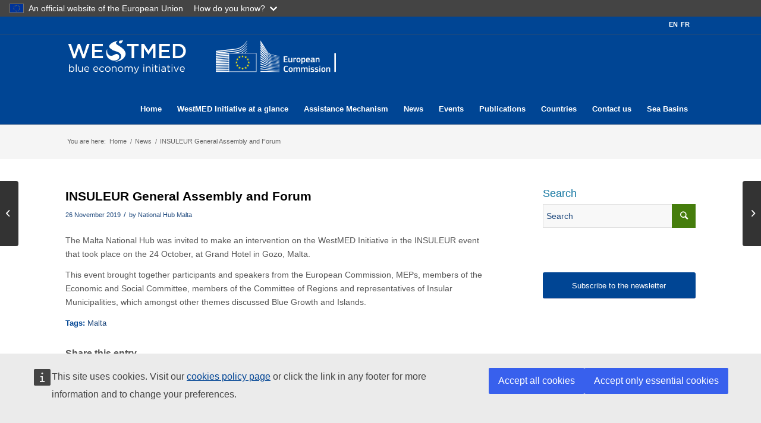

--- FILE ---
content_type: text/html
request_url: https://westmed-initiative.ec.europa.eu/insuleur-malta/
body_size: 20149
content:

<!DOCTYPE html>
<html lang="en-US" class=" html_stretched responsive av-preloader-disabled av-default-lightbox  html_header_top html_logo_left html_main_nav_header html_menu_right html_custom html_header_sticky_disabled html_header_shrinking_disabled html_header_topbar_active html_mobile_menu_tablet html_header_searchicon_disabled html_content_align_center html_header_unstick_top_disabled html_header_stretch_disabled html_av-overlay-side html_av-overlay-side-classic html_av-submenu-noclone html_entry_id_6011 ">
<head>
    <meta charset="UTF-8" />
	<!-- page title, displayed in your browser bar -->
	<title>INSULEUR General Assembly and Forum - WestMED</title>
	<!--link rel="stylesheet" href="https://westmed-initiative.ec.europa.eu/wp-content/themes/westmed/font-awesome/css/font-awesome.min.css"-->

	<!-- Europa Webtools Loader -->
	<script defer src="https://webtools.europa.eu/load.js" type="text/javascript"></script>

	<link rel="icon" href="https://www.westmed-initiative.eu/wp-content/uploads/2016/11/westmed-favicon.png" type="image/png">
	<!-- mobile setting -->
	<meta name="viewport" content="width=device-width, initial-scale=1, shrink-to-fit=no">	
	<!-- Scripts/CSS and wp_head hook -->
	<meta name='robots' content='index, follow, max-image-preview:large, max-snippet:-1, max-video-preview:-1' />

	<!-- This site is optimized with the Yoast SEO plugin v26.7 - https://yoast.com/wordpress/plugins/seo/ -->
	<title>INSULEUR General Assembly and Forum - WestMED</title>
	<link rel="canonical" href="https://westmed-initiative.ec.europa.eu/insuleur-malta/" />
	<meta property="og:locale" content="en_US" />
	<meta property="og:type" content="article" />
	<meta property="og:title" content="INSULEUR General Assembly and Forum - WestMED" />
	<meta property="og:description" content="The Malta National Hub was invited to make an intervention on the WestMED Initiative in the INSULEUR event that took place on the 24 October, at Grand Hotel in Gozo, Malta. This event brought together participants and speakers from the European Commission, MEPs, members of the Economic and Social Committee, members of the Committee of [&hellip;]" />
	<meta property="og:url" content="https://westmed-initiative.ec.europa.eu/insuleur-malta/" />
	<meta property="og:site_name" content="WestMED" />
	<meta property="article:published_time" content="2019-11-26T10:50:57+00:00" />
	<meta property="article:modified_time" content="2019-11-26T10:54:17+00:00" />
	<meta name="author" content="National Hub Malta" />
	<meta name="twitter:card" content="summary_large_image" />
	<meta name="twitter:label1" content="Written by" />
	<meta name="twitter:data1" content="National Hub Malta" />
	<script type="application/ld+json" class="yoast-schema-graph">{"@context":"https://schema.org","@graph":[{"@type":"Article","@id":"https://westmed-initiative.ec.europa.eu/insuleur-malta/#article","isPartOf":{"@id":"https://westmed-initiative.ec.europa.eu/insuleur-malta/"},"author":{"name":"National Hub Malta","@id":"https://westmed-initiative.ec.europa.eu/#/schema/person/8cf22877ede0e0752286a0eabdfeaa8b"},"headline":"INSULEUR General Assembly and Forum","datePublished":"2019-11-26T10:50:57+00:00","dateModified":"2019-11-26T10:54:17+00:00","mainEntityOfPage":{"@id":"https://westmed-initiative.ec.europa.eu/insuleur-malta/"},"wordCount":74,"commentCount":0,"keywords":["Malta"],"articleSection":["News"],"inLanguage":"en-US","potentialAction":[{"@type":"CommentAction","name":"Comment","target":["https://westmed-initiative.ec.europa.eu/insuleur-malta/#respond"]}]},{"@type":"WebPage","@id":"https://westmed-initiative.ec.europa.eu/insuleur-malta/","url":"https://westmed-initiative.ec.europa.eu/insuleur-malta/","name":"INSULEUR General Assembly and Forum - WestMED","isPartOf":{"@id":"https://westmed-initiative.ec.europa.eu/#website"},"datePublished":"2019-11-26T10:50:57+00:00","dateModified":"2019-11-26T10:54:17+00:00","author":{"@id":"https://westmed-initiative.ec.europa.eu/#/schema/person/8cf22877ede0e0752286a0eabdfeaa8b"},"breadcrumb":{"@id":"https://westmed-initiative.ec.europa.eu/insuleur-malta/#breadcrumb"},"inLanguage":"en-US","potentialAction":[{"@type":"ReadAction","target":["https://westmed-initiative.ec.europa.eu/insuleur-malta/"]}]},{"@type":"BreadcrumbList","@id":"https://westmed-initiative.ec.europa.eu/insuleur-malta/#breadcrumb","itemListElement":[{"@type":"ListItem","position":1,"name":"Home","item":"https://westmed-initiative.ec.europa.eu/home-en-3/"},{"@type":"ListItem","position":2,"name":"INSULEUR General Assembly and Forum"}]},{"@type":"WebSite","@id":"https://westmed-initiative.ec.europa.eu/#website","url":"https://westmed-initiative.ec.europa.eu/","name":"WestMED","description":"Maritime Initiative","potentialAction":[{"@type":"SearchAction","target":{"@type":"EntryPoint","urlTemplate":"https://westmed-initiative.ec.europa.eu/?s={search_term_string}"},"query-input":{"@type":"PropertyValueSpecification","valueRequired":true,"valueName":"search_term_string"}}],"inLanguage":"en-US"},{"@type":"Person","@id":"https://westmed-initiative.ec.europa.eu/#/schema/person/8cf22877ede0e0752286a0eabdfeaa8b","name":"National Hub Malta","sameAs":["http://www.westmed-initiative.eu/malta"],"url":"https://westmed-initiative.ec.europa.eu/author/national-hub-malta/"}]}</script>
	<!-- / Yoast SEO plugin. -->


<link rel='dns-prefetch' href='//westmed-initiative.ec.europa.eu' />
<link rel="alternate" type="application/rss+xml" title="WestMED &raquo; Feed" href="https://westmed-initiative.ec.europa.eu/feed/" />
<link rel="alternate" type="application/rss+xml" title="WestMED &raquo; Comments Feed" href="https://westmed-initiative.ec.europa.eu/comments/feed/" />
<link rel="alternate" title="oEmbed (JSON)" type="application/json+oembed" href="https://westmed-initiative.ec.europa.eu/wp-json/oembed/1.0/embed?url=https%3A%2F%2Fwestmed-initiative.ec.europa.eu%2Finsuleur-malta%2F" />
<link rel="alternate" title="oEmbed (XML)" type="text/xml+oembed" href="https://westmed-initiative.ec.europa.eu/wp-json/oembed/1.0/embed?url=https%3A%2F%2Fwestmed-initiative.ec.europa.eu%2Finsuleur-malta%2F&#038;format=xml" />
<style id='wp-img-auto-sizes-contain-inline-css' type='text/css'>
img:is([sizes=auto i],[sizes^="auto," i]){contain-intrinsic-size:3000px 1500px}
/*# sourceURL=wp-img-auto-sizes-contain-inline-css */
</style>
<link rel='stylesheet' id='avia-grid-css' href='https://westmed-initiative.ec.europa.eu/wp-content/themes/westmed/css/grid.css?ver=1.0.0' type='text/css' media='all' />
<link rel='stylesheet' id='avia-base-css' href='https://westmed-initiative.ec.europa.eu/wp-content/themes/westmed/css/base.css?ver=1.0.0' type='text/css' media='all' />
<link rel='stylesheet' id='avia-layout-css' href='https://westmed-initiative.ec.europa.eu/wp-content/themes/westmed/css/layout.css?ver=1.0.0' type='text/css' media='all' />
<link rel='stylesheet' id='avia-module-blog-css' href='https://westmed-initiative.ec.europa.eu/wp-content/themes/westmed/config-templatebuilder/avia-shortcodes/blog/blog.css?ver=6.9' type='text/css' media='all' />
<link rel='stylesheet' id='avia-module-postslider-css' href='https://westmed-initiative.ec.europa.eu/wp-content/themes/westmed/config-templatebuilder/avia-shortcodes/postslider/postslider.css?ver=6.9' type='text/css' media='all' />
<link rel='stylesheet' id='avia-module-button-css' href='https://westmed-initiative.ec.europa.eu/wp-content/themes/westmed/config-templatebuilder/avia-shortcodes/buttons/buttons.css?ver=6.9' type='text/css' media='all' />
<link rel='stylesheet' id='avia-module-buttonrow-css' href='https://westmed-initiative.ec.europa.eu/wp-content/themes/westmed/config-templatebuilder/avia-shortcodes/buttonrow/buttonrow.css?ver=6.9' type='text/css' media='all' />
<link rel='stylesheet' id='avia-module-button-fullwidth-css' href='https://westmed-initiative.ec.europa.eu/wp-content/themes/westmed/config-templatebuilder/avia-shortcodes/buttons_fullwidth/buttons_fullwidth.css?ver=6.9' type='text/css' media='all' />
<link rel='stylesheet' id='avia-module-catalogue-css' href='https://westmed-initiative.ec.europa.eu/wp-content/themes/westmed/config-templatebuilder/avia-shortcodes/catalogue/catalogue.css?ver=6.9' type='text/css' media='all' />
<link rel='stylesheet' id='avia-module-comments-css' href='https://westmed-initiative.ec.europa.eu/wp-content/themes/westmed/config-templatebuilder/avia-shortcodes/comments/comments.css?ver=6.9' type='text/css' media='all' />
<link rel='stylesheet' id='avia-module-slideshow-css' href='https://westmed-initiative.ec.europa.eu/wp-content/themes/westmed/config-templatebuilder/avia-shortcodes/slideshow/slideshow.css?ver=6.9' type='text/css' media='all' />
<link rel='stylesheet' id='avia-module-slideshow-contentpartner-css' href='https://westmed-initiative.ec.europa.eu/wp-content/themes/westmed/config-templatebuilder/avia-shortcodes/contentslider/contentslider.css?ver=6.9' type='text/css' media='all' />
<link rel='stylesheet' id='avia-module-gallery-css' href='https://westmed-initiative.ec.europa.eu/wp-content/themes/westmed/config-templatebuilder/avia-shortcodes/gallery/gallery.css?ver=6.9' type='text/css' media='all' />
<link rel='stylesheet' id='avia-module-gridrow-css' href='https://westmed-initiative.ec.europa.eu/wp-content/themes/westmed/config-templatebuilder/avia-shortcodes/grid_row/grid_row.css?ver=6.9' type='text/css' media='all' />
<link rel='stylesheet' id='avia-module-heading-css' href='https://westmed-initiative.ec.europa.eu/wp-content/themes/westmed/config-templatebuilder/avia-shortcodes/heading/heading.css?ver=6.9' type='text/css' media='all' />
<link rel='stylesheet' id='avia-module-hr-css' href='https://westmed-initiative.ec.europa.eu/wp-content/themes/westmed/config-templatebuilder/avia-shortcodes/hr/hr.css?ver=6.9' type='text/css' media='all' />
<link rel='stylesheet' id='avia-module-icon-css' href='https://westmed-initiative.ec.europa.eu/wp-content/themes/westmed/config-templatebuilder/avia-shortcodes/icon/icon.css?ver=6.9' type='text/css' media='all' />
<link rel='stylesheet' id='avia-module-iconbox-css' href='https://westmed-initiative.ec.europa.eu/wp-content/themes/westmed/config-templatebuilder/avia-shortcodes/iconbox/iconbox.css?ver=6.9' type='text/css' media='all' />
<link rel='stylesheet' id='avia-module-iconlist-css' href='https://westmed-initiative.ec.europa.eu/wp-content/themes/westmed/config-templatebuilder/avia-shortcodes/iconlist/iconlist.css?ver=6.9' type='text/css' media='all' />
<link rel='stylesheet' id='avia-module-image-css' href='https://westmed-initiative.ec.europa.eu/wp-content/themes/westmed/config-templatebuilder/avia-shortcodes/image/image.css?ver=6.9' type='text/css' media='all' />
<link rel='stylesheet' id='avia-module-hotspot-css' href='https://westmed-initiative.ec.europa.eu/wp-content/themes/westmed/config-templatebuilder/avia-shortcodes/image_hotspots/image_hotspots.css?ver=6.9' type='text/css' media='all' />
<link rel='stylesheet' id='avia-module-magazine-css' href='https://westmed-initiative.ec.europa.eu/wp-content/themes/westmed/config-templatebuilder/avia-shortcodes/magazine/magazine.css?ver=6.9' type='text/css' media='all' />
<link rel='stylesheet' id='avia-module-menu-css' href='https://westmed-initiative.ec.europa.eu/wp-content/themes/westmed/config-templatebuilder/avia-shortcodes/menu/menu.css?ver=6.9' type='text/css' media='all' />
<link rel='stylesheet' id='avia-modfule-notification-css' href='https://westmed-initiative.ec.europa.eu/wp-content/themes/westmed/config-templatebuilder/avia-shortcodes/notification/notification.css?ver=6.9' type='text/css' media='all' />
<link rel='stylesheet' id='avia-module-social-css' href='https://westmed-initiative.ec.europa.eu/wp-content/themes/westmed/config-templatebuilder/avia-shortcodes/social_share/social_share.css?ver=6.9' type='text/css' media='all' />
<link rel='stylesheet' id='avia-module-tabs-css' href='https://westmed-initiative.ec.europa.eu/wp-content/themes/westmed/config-templatebuilder/avia-shortcodes/tabs/tabs.css?ver=6.9' type='text/css' media='all' />
<link rel='stylesheet' id='avia-module-testimonials-css' href='https://westmed-initiative.ec.europa.eu/wp-content/themes/westmed/config-templatebuilder/avia-shortcodes/testimonials/testimonials.css?ver=6.9' type='text/css' media='all' />
<link rel='stylesheet' id='avia-module-video-css' href='https://westmed-initiative.ec.europa.eu/wp-content/themes/westmed/config-templatebuilder/avia-shortcodes/video/video.css?ver=6.9' type='text/css' media='all' />
<style id='wp-emoji-styles-inline-css' type='text/css'>

	img.wp-smiley, img.emoji {
		display: inline !important;
		border: none !important;
		box-shadow: none !important;
		height: 1em !important;
		width: 1em !important;
		margin: 0 0.07em !important;
		vertical-align: -0.1em !important;
		background: none !important;
		padding: 0 !important;
	}
/*# sourceURL=wp-emoji-styles-inline-css */
</style>
<link rel='stylesheet' id='wp-block-library-css' href='https://westmed-initiative.ec.europa.eu/wp-includes/css/dist/block-library/style.min.css?ver=6.9' type='text/css' media='all' />
<style id='global-styles-inline-css' type='text/css'>
:root{--wp--preset--aspect-ratio--square: 1;--wp--preset--aspect-ratio--4-3: 4/3;--wp--preset--aspect-ratio--3-4: 3/4;--wp--preset--aspect-ratio--3-2: 3/2;--wp--preset--aspect-ratio--2-3: 2/3;--wp--preset--aspect-ratio--16-9: 16/9;--wp--preset--aspect-ratio--9-16: 9/16;--wp--preset--color--black: #000000;--wp--preset--color--cyan-bluish-gray: #abb8c3;--wp--preset--color--white: #ffffff;--wp--preset--color--pale-pink: #f78da7;--wp--preset--color--vivid-red: #cf2e2e;--wp--preset--color--luminous-vivid-orange: #ff6900;--wp--preset--color--luminous-vivid-amber: #fcb900;--wp--preset--color--light-green-cyan: #7bdcb5;--wp--preset--color--vivid-green-cyan: #00d084;--wp--preset--color--pale-cyan-blue: #8ed1fc;--wp--preset--color--vivid-cyan-blue: #0693e3;--wp--preset--color--vivid-purple: #9b51e0;--wp--preset--gradient--vivid-cyan-blue-to-vivid-purple: linear-gradient(135deg,rgb(6,147,227) 0%,rgb(155,81,224) 100%);--wp--preset--gradient--light-green-cyan-to-vivid-green-cyan: linear-gradient(135deg,rgb(122,220,180) 0%,rgb(0,208,130) 100%);--wp--preset--gradient--luminous-vivid-amber-to-luminous-vivid-orange: linear-gradient(135deg,rgb(252,185,0) 0%,rgb(255,105,0) 100%);--wp--preset--gradient--luminous-vivid-orange-to-vivid-red: linear-gradient(135deg,rgb(255,105,0) 0%,rgb(207,46,46) 100%);--wp--preset--gradient--very-light-gray-to-cyan-bluish-gray: linear-gradient(135deg,rgb(238,238,238) 0%,rgb(169,184,195) 100%);--wp--preset--gradient--cool-to-warm-spectrum: linear-gradient(135deg,rgb(74,234,220) 0%,rgb(151,120,209) 20%,rgb(207,42,186) 40%,rgb(238,44,130) 60%,rgb(251,105,98) 80%,rgb(254,248,76) 100%);--wp--preset--gradient--blush-light-purple: linear-gradient(135deg,rgb(255,206,236) 0%,rgb(152,150,240) 100%);--wp--preset--gradient--blush-bordeaux: linear-gradient(135deg,rgb(254,205,165) 0%,rgb(254,45,45) 50%,rgb(107,0,62) 100%);--wp--preset--gradient--luminous-dusk: linear-gradient(135deg,rgb(255,203,112) 0%,rgb(199,81,192) 50%,rgb(65,88,208) 100%);--wp--preset--gradient--pale-ocean: linear-gradient(135deg,rgb(255,245,203) 0%,rgb(182,227,212) 50%,rgb(51,167,181) 100%);--wp--preset--gradient--electric-grass: linear-gradient(135deg,rgb(202,248,128) 0%,rgb(113,206,126) 100%);--wp--preset--gradient--midnight: linear-gradient(135deg,rgb(2,3,129) 0%,rgb(40,116,252) 100%);--wp--preset--font-size--small: 13px;--wp--preset--font-size--medium: 20px;--wp--preset--font-size--large: 36px;--wp--preset--font-size--x-large: 42px;--wp--preset--spacing--20: 0.44rem;--wp--preset--spacing--30: 0.67rem;--wp--preset--spacing--40: 1rem;--wp--preset--spacing--50: 1.5rem;--wp--preset--spacing--60: 2.25rem;--wp--preset--spacing--70: 3.38rem;--wp--preset--spacing--80: 5.06rem;--wp--preset--shadow--natural: 6px 6px 9px rgba(0, 0, 0, 0.2);--wp--preset--shadow--deep: 12px 12px 50px rgba(0, 0, 0, 0.4);--wp--preset--shadow--sharp: 6px 6px 0px rgba(0, 0, 0, 0.2);--wp--preset--shadow--outlined: 6px 6px 0px -3px rgb(255, 255, 255), 6px 6px rgb(0, 0, 0);--wp--preset--shadow--crisp: 6px 6px 0px rgb(0, 0, 0);}:where(.is-layout-flex){gap: 0.5em;}:where(.is-layout-grid){gap: 0.5em;}body .is-layout-flex{display: flex;}.is-layout-flex{flex-wrap: wrap;align-items: center;}.is-layout-flex > :is(*, div){margin: 0;}body .is-layout-grid{display: grid;}.is-layout-grid > :is(*, div){margin: 0;}:where(.wp-block-columns.is-layout-flex){gap: 2em;}:where(.wp-block-columns.is-layout-grid){gap: 2em;}:where(.wp-block-post-template.is-layout-flex){gap: 1.25em;}:where(.wp-block-post-template.is-layout-grid){gap: 1.25em;}.has-black-color{color: var(--wp--preset--color--black) !important;}.has-cyan-bluish-gray-color{color: var(--wp--preset--color--cyan-bluish-gray) !important;}.has-white-color{color: var(--wp--preset--color--white) !important;}.has-pale-pink-color{color: var(--wp--preset--color--pale-pink) !important;}.has-vivid-red-color{color: var(--wp--preset--color--vivid-red) !important;}.has-luminous-vivid-orange-color{color: var(--wp--preset--color--luminous-vivid-orange) !important;}.has-luminous-vivid-amber-color{color: var(--wp--preset--color--luminous-vivid-amber) !important;}.has-light-green-cyan-color{color: var(--wp--preset--color--light-green-cyan) !important;}.has-vivid-green-cyan-color{color: var(--wp--preset--color--vivid-green-cyan) !important;}.has-pale-cyan-blue-color{color: var(--wp--preset--color--pale-cyan-blue) !important;}.has-vivid-cyan-blue-color{color: var(--wp--preset--color--vivid-cyan-blue) !important;}.has-vivid-purple-color{color: var(--wp--preset--color--vivid-purple) !important;}.has-black-background-color{background-color: var(--wp--preset--color--black) !important;}.has-cyan-bluish-gray-background-color{background-color: var(--wp--preset--color--cyan-bluish-gray) !important;}.has-white-background-color{background-color: var(--wp--preset--color--white) !important;}.has-pale-pink-background-color{background-color: var(--wp--preset--color--pale-pink) !important;}.has-vivid-red-background-color{background-color: var(--wp--preset--color--vivid-red) !important;}.has-luminous-vivid-orange-background-color{background-color: var(--wp--preset--color--luminous-vivid-orange) !important;}.has-luminous-vivid-amber-background-color{background-color: var(--wp--preset--color--luminous-vivid-amber) !important;}.has-light-green-cyan-background-color{background-color: var(--wp--preset--color--light-green-cyan) !important;}.has-vivid-green-cyan-background-color{background-color: var(--wp--preset--color--vivid-green-cyan) !important;}.has-pale-cyan-blue-background-color{background-color: var(--wp--preset--color--pale-cyan-blue) !important;}.has-vivid-cyan-blue-background-color{background-color: var(--wp--preset--color--vivid-cyan-blue) !important;}.has-vivid-purple-background-color{background-color: var(--wp--preset--color--vivid-purple) !important;}.has-black-border-color{border-color: var(--wp--preset--color--black) !important;}.has-cyan-bluish-gray-border-color{border-color: var(--wp--preset--color--cyan-bluish-gray) !important;}.has-white-border-color{border-color: var(--wp--preset--color--white) !important;}.has-pale-pink-border-color{border-color: var(--wp--preset--color--pale-pink) !important;}.has-vivid-red-border-color{border-color: var(--wp--preset--color--vivid-red) !important;}.has-luminous-vivid-orange-border-color{border-color: var(--wp--preset--color--luminous-vivid-orange) !important;}.has-luminous-vivid-amber-border-color{border-color: var(--wp--preset--color--luminous-vivid-amber) !important;}.has-light-green-cyan-border-color{border-color: var(--wp--preset--color--light-green-cyan) !important;}.has-vivid-green-cyan-border-color{border-color: var(--wp--preset--color--vivid-green-cyan) !important;}.has-pale-cyan-blue-border-color{border-color: var(--wp--preset--color--pale-cyan-blue) !important;}.has-vivid-cyan-blue-border-color{border-color: var(--wp--preset--color--vivid-cyan-blue) !important;}.has-vivid-purple-border-color{border-color: var(--wp--preset--color--vivid-purple) !important;}.has-vivid-cyan-blue-to-vivid-purple-gradient-background{background: var(--wp--preset--gradient--vivid-cyan-blue-to-vivid-purple) !important;}.has-light-green-cyan-to-vivid-green-cyan-gradient-background{background: var(--wp--preset--gradient--light-green-cyan-to-vivid-green-cyan) !important;}.has-luminous-vivid-amber-to-luminous-vivid-orange-gradient-background{background: var(--wp--preset--gradient--luminous-vivid-amber-to-luminous-vivid-orange) !important;}.has-luminous-vivid-orange-to-vivid-red-gradient-background{background: var(--wp--preset--gradient--luminous-vivid-orange-to-vivid-red) !important;}.has-very-light-gray-to-cyan-bluish-gray-gradient-background{background: var(--wp--preset--gradient--very-light-gray-to-cyan-bluish-gray) !important;}.has-cool-to-warm-spectrum-gradient-background{background: var(--wp--preset--gradient--cool-to-warm-spectrum) !important;}.has-blush-light-purple-gradient-background{background: var(--wp--preset--gradient--blush-light-purple) !important;}.has-blush-bordeaux-gradient-background{background: var(--wp--preset--gradient--blush-bordeaux) !important;}.has-luminous-dusk-gradient-background{background: var(--wp--preset--gradient--luminous-dusk) !important;}.has-pale-ocean-gradient-background{background: var(--wp--preset--gradient--pale-ocean) !important;}.has-electric-grass-gradient-background{background: var(--wp--preset--gradient--electric-grass) !important;}.has-midnight-gradient-background{background: var(--wp--preset--gradient--midnight) !important;}.has-small-font-size{font-size: var(--wp--preset--font-size--small) !important;}.has-medium-font-size{font-size: var(--wp--preset--font-size--medium) !important;}.has-large-font-size{font-size: var(--wp--preset--font-size--large) !important;}.has-x-large-font-size{font-size: var(--wp--preset--font-size--x-large) !important;}
/*# sourceURL=global-styles-inline-css */
</style>

<style id='classic-theme-styles-inline-css' type='text/css'>
/*! This file is auto-generated */
.wp-block-button__link{color:#fff;background-color:#32373c;border-radius:9999px;box-shadow:none;text-decoration:none;padding:calc(.667em + 2px) calc(1.333em + 2px);font-size:1.125em}.wp-block-file__button{background:#32373c;color:#fff;text-decoration:none}
/*# sourceURL=/wp-includes/css/classic-themes.min.css */
</style>
<link rel='stylesheet' id='wpml-legacy-dropdown-0-css' href='https://westmed-initiative.ec.europa.eu/wp-content/plugins/sitepress-multilingual-cms/templates/language-switchers/legacy-dropdown/style.min.css?ver=1' type='text/css' media='all' />
<style id='wpml-legacy-dropdown-0-inline-css' type='text/css'>
.wpml-ls-statics-shortcode_actions{background-color:#ffffff;}.wpml-ls-statics-shortcode_actions, .wpml-ls-statics-shortcode_actions .wpml-ls-sub-menu, .wpml-ls-statics-shortcode_actions a {border-color:#cdcdcd;}.wpml-ls-statics-shortcode_actions a, .wpml-ls-statics-shortcode_actions .wpml-ls-sub-menu a, .wpml-ls-statics-shortcode_actions .wpml-ls-sub-menu a:link, .wpml-ls-statics-shortcode_actions li:not(.wpml-ls-current-language) .wpml-ls-link, .wpml-ls-statics-shortcode_actions li:not(.wpml-ls-current-language) .wpml-ls-link:link {color:#444444;background-color:#ffffff;}.wpml-ls-statics-shortcode_actions .wpml-ls-sub-menu a:hover,.wpml-ls-statics-shortcode_actions .wpml-ls-sub-menu a:focus, .wpml-ls-statics-shortcode_actions .wpml-ls-sub-menu a:link:hover, .wpml-ls-statics-shortcode_actions .wpml-ls-sub-menu a:link:focus {color:#000000;background-color:#eeeeee;}.wpml-ls-statics-shortcode_actions .wpml-ls-current-language > a {color:#444444;background-color:#ffffff;}.wpml-ls-statics-shortcode_actions .wpml-ls-current-language:hover>a, .wpml-ls-statics-shortcode_actions .wpml-ls-current-language>a:focus {color:#000000;background-color:#eeeeee;}
/*# sourceURL=wpml-legacy-dropdown-0-inline-css */
</style>
<link rel='stylesheet' id='avia-wpml-css' href='https://westmed-initiative.ec.europa.eu/wp-content/themes/westmed/config-wpml/wpml-mod.css?ver=1.0.0' type='text/css' media='all' />
<link rel='stylesheet' id='avia-scs-css' href='https://westmed-initiative.ec.europa.eu/wp-content/themes/westmed/css/shortcodes.css?ver=1.0.0' type='text/css' media='all' />
<link rel='stylesheet' id='avia-widget-css-css' href='https://westmed-initiative.ec.europa.eu/wp-content/themes/westmed/css/avia-snippet-widget.css?ver=1.0.0' type='text/css' media='screen' />
<link rel='stylesheet' id='avia-dynamic-css' href='https://westmed-initiative.ec.europa.eu/wp-content/uploads/dynamic_avia/westmed.css?ver=68dcd4da77a84' type='text/css' media='all' />
<link rel='stylesheet' id='avia-custom-css' href='https://westmed-initiative.ec.europa.eu/wp-content/themes/westmed/css/custom.css?ver=1.0.0' type='text/css' media='all' />
<link rel='stylesheet' id='fancybox-css' href='https://westmed-initiative.ec.europa.eu/wp-content/plugins/easy-fancybox/fancybox/1.5.4/jquery.fancybox.min.css?ver=6.9' type='text/css' media='screen' />
<script type="text/javascript" src="https://westmed-initiative.ec.europa.eu/wp-content/plugins/jquery-manager/assets/js/jquery-3.5.1.min.js" id="jquery-core-js"></script>
<script type="text/javascript" src="https://westmed-initiative.ec.europa.eu/wp-content/plugins/jquery-manager/assets/js/jquery-migrate-3.3.0.min.js" id="jquery-migrate-js"></script>
<script type="text/javascript" src="https://westmed-initiative.ec.europa.eu/wp-content/plugins/sitepress-multilingual-cms/templates/language-switchers/legacy-dropdown/script.min.js?ver=1" id="wpml-legacy-dropdown-0-js"></script>
<script type="text/javascript" src="https://westmed-initiative.ec.europa.eu/wp-content/themes/westmed/config-wpml/wpml-mod.js?ver=1.0.0" id="avia-wpml-script-js"></script>
<script type="text/javascript" src="https://westmed-initiative.ec.europa.eu/wp-content/themes/westmed/js/avia-compat.js?ver=1.0.0" id="avia-compat-js"></script>
<link rel="https://api.w.org/" href="https://westmed-initiative.ec.europa.eu/wp-json/" /><link rel="alternate" title="JSON" type="application/json" href="https://westmed-initiative.ec.europa.eu/wp-json/wp/v2/posts/6011" /><link rel="EditURI" type="application/rsd+xml" title="RSD" href="https://westmed-initiative.ec.europa.eu/xmlrpc.php?rsd" />
<meta name="generator" content="WordPress 6.9" />
<link rel='shortlink' href='https://westmed-initiative.ec.europa.eu/?p=6011' />
<meta name="generator" content="WPML ver:4.8.6 stt:1,4;" />
<!-- start Simple Custom CSS and JS -->
<style type="text/css">
/* Add your CSS code here.

For example:
.example {
    color: red;
}

For brushing up on your CSS knowledge, check out http://www.w3schools.com/css/css_syntax.asp

End of comment */ 


body.home .pinned-widgets-list-item img
{
	float: left;
    height: 60px;
    object-fit: cover;
}
body.home .flex.pinned-widgets-list-item div.image img
{
	float: left;
    min-width: 65px;
    height: 60px;
    object-fit: cover;
}

</style>
<!-- end Simple Custom CSS and JS -->
<!-- start Simple Custom CSS and JS -->
<script type="text/javascript">
jQuery(document).ready(function( $ ){

  if( $('body').hasClass('page-id-13035') )
  {
    // Soluciona el full width
    $('div.container_wrap.container_wrap_first.main_color.fullsize > div.container').removeClass('container').addClass('container-full')
  }
  
  if( $('body').hasClass('single-events') || $('body').hasClass('post-type-archive-events') )
  {
    // Soluciona el breadcrumb
    var span_index = 0;
	$('div.breadcrumb-trail span').each(function(){
      	if(6==span_index || 7==span_index) $(this).remove();

      	if(13==span_index)
        {
          	var span_a_title = $('a', $(this)).attr('title') + ' ' + span_index;
        	$('a', $(this)).attr('title', span_a_title);
			//console.log( $('a', $(this)).attr('title') + ' -- ' + span_index );
        }

		span_index++;
  	})

  }
    
});</script>
<!-- end Simple Custom CSS and JS -->
<script type="text/javascript">
(function(url){
	if(/(?:Chrome\/26\.0\.1410\.63 Safari\/537\.31|WordfenceTestMonBot)/.test(navigator.userAgent)){ return; }
	var addEvent = function(evt, handler) {
		if (window.addEventListener) {
			document.addEventListener(evt, handler, false);
		} else if (window.attachEvent) {
			document.attachEvent('on' + evt, handler);
		}
	};
	var removeEvent = function(evt, handler) {
		if (window.removeEventListener) {
			document.removeEventListener(evt, handler, false);
		} else if (window.detachEvent) {
			document.detachEvent('on' + evt, handler);
		}
	};
	var evts = 'contextmenu dblclick drag dragend dragenter dragleave dragover dragstart drop keydown keypress keyup mousedown mousemove mouseout mouseover mouseup mousewheel scroll'.split(' ');
	var logHuman = function() {
		if (window.wfLogHumanRan) { return; }
		window.wfLogHumanRan = true;
		var wfscr = document.createElement('script');
		wfscr.type = 'text/javascript';
		wfscr.async = true;
		wfscr.src = url + '&r=' + Math.random();
		(document.getElementsByTagName('head')[0]||document.getElementsByTagName('body')[0]).appendChild(wfscr);
		for (var i = 0; i < evts.length; i++) {
			removeEvent(evts[i], logHuman);
		}
	};
	for (var i = 0; i < evts.length; i++) {
		addEvent(evts[i], logHuman);
	}
})('//westmed-initiative.ec.europa.eu/?wordfence_lh=1&hid=3872C4B692EC56D36B91C226483DCEAD');
</script><link rel="profile" href="http://gmpg.org/xfn/11" />
<link rel="alternate" type="application/rss+xml" title="WestMED RSS2 Feed" href="https://westmed-initiative.ec.europa.eu/feed/" />
<link rel="pingback" href="https://westmed-initiative.ec.europa.eu/xmlrpc.php" />

<style type='text/css' media='screen'>
 #top #header_main > .container, #top #header_main > .container .main_menu  .av-main-nav > li > a, #top #header_main #menu-item-shop .cart_dropdown_link{ height:150px; line-height: 150px; }
 .html_top_nav_header .av-logo-container{ height:150px;  }
 .html_header_top.html_header_sticky #top #wrap_all #main{ padding-top:180px; } 
</style>
<!--[if lt IE 9]><script src="https://westmed-initiative.ec.europa.eu/wp-content/themes/westmed/js/html5shiv.js"></script><![endif]-->
<link rel="icon" href="https://www.westmed-initiative.eu/wp-content/uploads/2016/11/westmed-favicon.png" type="image/png">

<!-- To speed up the rendering and to display the site as fast as possible to the user we include some styles and scripts for above the fold content inline -->
<script type="text/javascript">'use strict';var avia_is_mobile=!1;if(/Android|webOS|iPhone|iPad|iPod|BlackBerry|IEMobile|Opera Mini/i.test(navigator.userAgent)&&'ontouchstart' in document.documentElement){avia_is_mobile=!0;document.documentElement.className+=' avia_mobile '}
else{document.documentElement.className+=' avia_desktop '};document.documentElement.className+=' js_active ';(function(){var e=['-webkit-','-moz-','-ms-',''],n='';for(var t in e){if(e[t]+'transform' in document.documentElement.style){document.documentElement.className+=' avia_transform ';n=e[t]+'transform'};if(e[t]+'perspective' in document.documentElement.style)document.documentElement.className+=' avia_transform3d '};if(typeof document.getElementsByClassName=='function'&&typeof document.documentElement.getBoundingClientRect=='function'&&avia_is_mobile==!1){if(n&&window.innerHeight>0){setTimeout(function(){var e=0,o={},a=0,t=document.getElementsByClassName('av-parallax'),i=window.pageYOffset||document.documentElement.scrollTop;for(e=0;e<t.length;e++){t[e].style.top='0px';o=t[e].getBoundingClientRect();a=Math.ceil((window.innerHeight+i-o.top)*0.3);t[e].style[n]='translate(0px, '+a+'px)';t[e].style.top='auto';t[e].className+=' enabled-parallax '}},50)}}})();</script><link rel="icon" href="https://westmed-initiative.ec.europa.eu/wp-content/uploads/2019/06/cropped-WestMED-Liquid-S-32x32.png" sizes="32x32" />
<link rel="icon" href="https://westmed-initiative.ec.europa.eu/wp-content/uploads/2019/06/cropped-WestMED-Liquid-S-192x192.png" sizes="192x192" />
<link rel="apple-touch-icon" href="https://westmed-initiative.ec.europa.eu/wp-content/uploads/2019/06/cropped-WestMED-Liquid-S-180x180.png" />
<meta name="msapplication-TileImage" content="https://westmed-initiative.ec.europa.eu/wp-content/uploads/2019/06/cropped-WestMED-Liquid-S-270x270.png" />
		<style type="text/css" id="wp-custom-css">
			/* START: BREADCRUMB UPDATES */
#main>.stretch_full {
	background: #f5f5f5 !important;
}
#main>.stretch_full .breadcrumb span {
	color: #666;
}
.title_container .breadcrumb {
	left: 50px;
	right: reset;
}
/* END: BREADCRUMB UPDATES */

.main_color a {border-color: transparent}		</style>
		<style type='text/css'>
@font-face {font-family: 'entypo-fontello'; font-weight: normal; font-style: normal; font-display: auto;
src: url('https://westmed-initiative.ec.europa.eu/wp-content/themes/westmed/config-templatebuilder/avia-template-builder/assets/fonts/entypo-fontello.woff2') format('woff2'),
url('https://westmed-initiative.ec.europa.eu/wp-content/themes/westmed/config-templatebuilder/avia-template-builder/assets/fonts/entypo-fontello.woff') format('woff'),
url('https://westmed-initiative.ec.europa.eu/wp-content/themes/westmed/config-templatebuilder/avia-template-builder/assets/fonts/entypo-fontello.ttf') format('truetype'), 
url('https://westmed-initiative.ec.europa.eu/wp-content/themes/westmed/config-templatebuilder/avia-template-builder/assets/fonts/entypo-fontello.svg#entypo-fontello') format('svg'),
url('https://westmed-initiative.ec.europa.eu/wp-content/themes/westmed/config-templatebuilder/avia-template-builder/assets/fonts/entypo-fontello.eot'),
url('https://westmed-initiative.ec.europa.eu/wp-content/themes/westmed/config-templatebuilder/avia-template-builder/assets/fonts/entypo-fontello.eot?#iefix') format('embedded-opentype');
} #top .avia-font-entypo-fontello, body .avia-font-entypo-fontello, html body [data-av_iconfont='entypo-fontello']:before{ font-family: 'entypo-fontello'; }
</style>

<!--
Debugging Info for Theme support: 

Theme: Westmed
Version: 1.0.0
Installed: westmed
AviaFramework Version: 5.0
AviaBuilder Version: 4.7.6.4
aviaElementManager Version: 1.0.1
ML:128-PU:20-PLA:27
WP:6.9
Compress: CSS:disabled - JS:disabled
Updates: enabled - deprecated Envato API - register Envato Token
PLAu:25
-->
</head>

<body id="top" class="wp-singular post-template-default single single-post postid-6011 single-format-standard wp-theme-westmed stretched arial-websave arial " itemscope="itemscope" itemtype="https://schema.org/WebPage" >
	<!-- Begin: GLOBAN -->
	<script type="application/json">
		{
			"utility": "globan",
			"theme" : "dark",
			"logo": true,
			"link": true,
			"lang": "en",
			"mode": false,
			"zindex" : 40
		}
	</script>
	<!-- // End: GLOBAN -->

	
	<div id='wrap_all'>

	
<header id='header' class='all_colors header_color dark_bg_color  av_header_top av_logo_left av_main_nav_header av_menu_right av_custom av_header_sticky_disabled av_header_shrinking_disabled av_header_stretch_disabled av_mobile_menu_tablet av_header_searchicon_disabled av_header_unstick_top_disabled av_bottom_nav_disabled  av_header_border_disabled'  role="banner" itemscope="itemscope" itemtype="https://schema.org/WPHeader" >

		<div id='header_meta' class='container_wrap container_wrap_meta  av_secondary_left av_extra_header_active av_entry_id_6011'>
		
			      <div class='container'>
			      <nav class='sub_menu'  role="navigation" itemscope="itemscope" itemtype="https://schema.org/SiteNavigationElement" ><ul class='avia_wpml_language_switch avia_wpml_language_switch_extra'><li class='language_en avia_current_lang'><a href='https://westmed-initiative.ec.europa.eu/insuleur-malta/'>	<span class='language_flag'>EN</span>	<span class='language_native'>English</span>	<span class='language_translated'>English</span>	<span class='language_code'>en</span></a></li><li class='language_fr '><a href='https://westmed-initiative.ec.europa.eu/insuleur-malta/?lang=fr'>	<span class='language_flag'>FR</span>	<span class='language_native'>Français</span>	<span class='language_translated'>French</span>	<span class='language_code'>fr</span></a></li></ul></nav>			      </div>
		</div>

		<div  id='header_main' class='container_wrap container_wrap_logo'>
	
        <div class='container av-logo-container'><div class='inner-container'><span class='logo'><a href='https://westmed-initiative.ec.europa.eu/'><img height="100" width="300" src='https://westmed-initiative.ec.europa.eu/wp-content/uploads/2022/08/new-westmed-ec-enfold-logo-website-def2.png' alt='WestMED' title='' /></a></span><nav class='main_menu' data-selectname='Select a page'  role="navigation" itemscope="itemscope" itemtype="https://schema.org/SiteNavigationElement" ><div class="avia-menu av-main-nav-wrap"><ul id="avia-menu" class="menu av-main-nav"><li id="menu-item-11812" class="menu-item menu-item-type-custom menu-item-object-custom menu-item-top-level menu-item-top-level-1"><a href="/" itemprop="url"><span class="avia-bullet"></span><span class="avia-menu-text">Home</span><span class="avia-menu-fx"><span class="avia-arrow-wrap"><span class="avia-arrow"></span></span></span></a></li>
<li id="menu-item-9399" class="menu-item menu-item-type-post_type menu-item-object-page menu-item-top-level menu-item-top-level-2"><a href="https://westmed-initiative.ec.europa.eu/westmed-initiative/" itemprop="url"><span class="avia-bullet"></span><span class="avia-menu-text">WestMED Initiative at a glance</span><span class="avia-menu-fx"><span class="avia-arrow-wrap"><span class="avia-arrow"></span></span></span></a></li>
<li id="menu-item-9400" class="menu-item menu-item-type-post_type menu-item-object-page menu-item-has-children menu-item-top-level menu-item-top-level-3"><a href="https://westmed-initiative.ec.europa.eu/assistance-mechanism/" itemprop="url"><span class="avia-bullet"></span><span class="avia-menu-text">Assistance Mechanism</span><span class="avia-menu-fx"><span class="avia-arrow-wrap"><span class="avia-arrow"></span></span></span></a>


<ul class="sub-menu">
	<li id="menu-item-15691" class="menu-item menu-item-type-custom menu-item-object-custom"><a href="https://westmed-initiative.ec.europa.eu/assistance-mechanism/#about" itemprop="url"><span class="avia-bullet"></span><span class="avia-menu-text">About</span></a></li>
	<li id="menu-item-15686" class="menu-item menu-item-type-custom menu-item-object-custom"><a href="https://westmed-initiative.ec.europa.eu/assistance-mechanism/#thematic-groups" itemprop="url"><span class="avia-bullet"></span><span class="avia-menu-text">Thematic groups</span></a></li>
	<li id="menu-item-15687" class="menu-item menu-item-type-custom menu-item-object-custom"><a href="https://westmed-initiative.ec.europa.eu/Project-Assistance/" itemprop="url"><span class="avia-bullet"></span><span class="avia-menu-text">Project assistance</span></a></li>
	<li id="menu-item-15688" class="menu-item menu-item-type-custom menu-item-object-custom"><a href="https://westmed-initiative.ec.europa.eu/assistance-mechanism/#partnerships" itemprop="url"><span class="avia-bullet"></span><span class="avia-menu-text">Strategic partnerships</span></a></li>
</ul>
</li>
<li id="menu-item-3697" class="menu-item menu-item-type-post_type menu-item-object-page menu-item-top-level menu-item-top-level-4"><a href="https://westmed-initiative.ec.europa.eu/news/" itemprop="url"><span class="avia-bullet"></span><span class="avia-menu-text">News</span><span class="avia-menu-fx"><span class="avia-arrow-wrap"><span class="avia-arrow"></span></span></span></a></li>
<li id="menu-item-3722" class="menu-item menu-item-type-custom menu-item-object-custom menu-item-has-children menu-item-top-level menu-item-top-level-5"><a href="/events/" itemprop="url"><span class="avia-bullet"></span><span class="avia-menu-text">Events</span><span class="avia-menu-fx"><span class="avia-arrow-wrap"><span class="avia-arrow"></span></span></span></a>


<ul class="sub-menu">
	<li id="menu-item-15692" class="menu-item menu-item-type-custom menu-item-object-custom"><a href="https://westmed-initiative.ec.europa.eu/events/" itemprop="url"><span class="avia-bullet"></span><span class="avia-menu-text">Upcoming events (general)</span></a></li>
	<li id="menu-item-27832" class="menu-item menu-item-type-post_type menu-item-object-page"><a href="https://westmed-initiative.ec.europa.eu/westmed-conference-2025/" itemprop="url"><span class="avia-bullet"></span><span class="avia-menu-text">WestMED Conference 2025</span></a></li>
	<li id="menu-item-24291" class="menu-item menu-item-type-post_type menu-item-object-page"><a href="https://westmed-initiative.ec.europa.eu/westmed-hackathon-2024/" itemprop="url"><span class="avia-bullet"></span><span class="avia-menu-text">WestMED Hackathon 2024</span></a></li>
	<li id="menu-item-15989" class="menu-item menu-item-type-post_type menu-item-object-page"><a href="https://westmed-initiative.ec.europa.eu/westmed-conference-2023/" itemprop="url"><span class="avia-bullet"></span><span class="avia-menu-text">WestMED Conference 2023</span></a></li>
	<li id="menu-item-15693" class="menu-item menu-item-type-custom menu-item-object-custom"><a href="https://westmed-initiative.ec.europa.eu/in-my-country-22-hackathon/" itemprop="url"><span class="avia-bullet"></span><span class="avia-menu-text">WestMED Hackathon 2022</span></a></li>
	<li id="menu-item-12292" class="menu-item menu-item-type-post_type menu-item-object-page"><a href="https://westmed-initiative.ec.europa.eu/westmed-conference-2021/" itemprop="url"><span class="avia-bullet"></span><span class="avia-menu-text">WestMED Conference 2021</span></a></li>
</ul>
</li>
<li id="menu-item-3759" class="menu-item menu-item-type-post_type menu-item-object-page menu-item-top-level menu-item-top-level-6"><a href="https://westmed-initiative.ec.europa.eu/publications/" itemprop="url"><span class="avia-bullet"></span><span class="avia-menu-text">Publications</span><span class="avia-menu-fx"><span class="avia-arrow-wrap"><span class="avia-arrow"></span></span></span></a></li>
<li id="menu-item-3765" class="menu-item menu-item-type-custom menu-item-object-custom menu-item-has-children menu-item-top-level menu-item-top-level-7"><a href="/" itemprop="url"><span class="avia-bullet"></span><span class="avia-menu-text">Countries</span><span class="avia-menu-fx"><span class="avia-arrow-wrap"><span class="avia-arrow"></span></span></span></a>


<ul class="sub-menu">
	<li id="menu-item-3767" class="menu-item menu-item-type-custom menu-item-object-custom"><a title="Algeria" href="/algeria/" itemprop="url"><span class="avia-bullet"></span><span class="avia-menu-text">Algeria</span></a></li>
	<li id="menu-item-3766" class="menu-item menu-item-type-custom menu-item-object-custom"><a title="France" href="/france/" itemprop="url"><span class="avia-bullet"></span><span class="avia-menu-text">France</span></a></li>
	<li id="menu-item-3768" class="menu-item menu-item-type-custom menu-item-object-custom"><a title="Italy" href="/italy/" itemprop="url"><span class="avia-bullet"></span><span class="avia-menu-text">Italy</span></a></li>
	<li id="menu-item-18735" class="menu-item menu-item-type-post_type menu-item-object-page"><a href="https://westmed-initiative.ec.europa.eu/libya/" itemprop="url"><span class="avia-bullet"></span><span class="avia-menu-text">Libya</span></a></li>
	<li id="menu-item-3769" class="menu-item menu-item-type-custom menu-item-object-custom"><a title="Malta" href="/malta/" itemprop="url"><span class="avia-bullet"></span><span class="avia-menu-text">Malta</span></a></li>
	<li id="menu-item-3770" class="menu-item menu-item-type-custom menu-item-object-custom"><a title="Mauritania" href="/mauritania/" itemprop="url"><span class="avia-bullet"></span><span class="avia-menu-text">Mauritania</span></a></li>
	<li id="menu-item-3771" class="menu-item menu-item-type-custom menu-item-object-custom"><a title="Morocco" href="/morocco/" itemprop="url"><span class="avia-bullet"></span><span class="avia-menu-text">Morocco</span></a></li>
	<li id="menu-item-3772" class="menu-item menu-item-type-custom menu-item-object-custom"><a title="Portugal" href="/portugal/" itemprop="url"><span class="avia-bullet"></span><span class="avia-menu-text">Portugal</span></a></li>
	<li id="menu-item-3773" class="menu-item menu-item-type-custom menu-item-object-custom"><a title="Spain" href="/spain/" itemprop="url"><span class="avia-bullet"></span><span class="avia-menu-text">Spain</span></a></li>
	<li id="menu-item-3774" class="menu-item menu-item-type-custom menu-item-object-custom"><a title="Tunisia" href="/tunisia/" itemprop="url"><span class="avia-bullet"></span><span class="avia-menu-text">Tunisia</span></a></li>
</ul>
</li>
<li id="menu-item-411" class="menu-item menu-item-type-post_type menu-item-object-page menu-item-top-level menu-item-top-level-8"><a href="https://westmed-initiative.ec.europa.eu/contact/" itemprop="url"><span class="avia-bullet"></span><span class="avia-menu-text">Contact us</span><span class="avia-menu-fx"><span class="avia-arrow-wrap"><span class="avia-arrow"></span></span></span></a></li>
<li id="menu-item-12600" class="menu-item menu-item-type-custom menu-item-object-custom menu-item-has-children menu-item-top-level menu-item-top-level-9"><a href="#" itemprop="url"><span class="avia-bullet"></span><span class="avia-menu-text">Sea Basins</span><span class="avia-menu-fx"><span class="avia-arrow-wrap"><span class="avia-arrow"></span></span></span></a>


<ul class="sub-menu">
	<li id="menu-item-12601" class="menu-item menu-item-type-custom menu-item-object-custom"><a target="_blank" href="https://atlantic-maritime-strategy.ec.europa.eu/en" itemprop="url" rel="noopener"><span class="avia-bullet"></span><span class="avia-menu-text">Atlantic Strategy</span></a></li>
	<li id="menu-item-12602" class="menu-item menu-item-type-custom menu-item-object-custom"><a target="_blank" href="https://black-sea-maritime-agenda.ec.europa.eu/" itemprop="url" rel="noopener"><span class="avia-bullet"></span><span class="avia-menu-text">Common Maritime Agenda for the Black Sea</span></a></li>
</ul>
</li>
<li class="av-burger-menu-main menu-item-avia-special ">
	        			<a href="#" aria-label="Menu" aria-hidden="false">
							<span class="av-hamburger av-hamburger--spin av-js-hamburger">
								<span class="av-hamburger-box">
						          <span class="av-hamburger-inner"></span>
						          <strong>Menu</strong>
								</span>
							</span>
							<span class="avia_hidden_link_text">Menu</span>
						</a>
	        		   </li></ul></div></nav></div> </div> 
		<!-- end container_wrap-->
		</div>
		<div class='header_bg'></div>

<!-- end header -->
</header>
		
	<div id='main' data-scroll-offset='0'>

		
<div class='stretch_full container_wrap alternate_color light_bg_color empty_title  title_container'><div class='container'><div class="breadcrumb breadcrumbs avia-breadcrumbs"><div class="breadcrumb-trail" ><span class="trail-before"><span class="breadcrumb-title">You are here:</span></span> <span  itemscope="itemscope" itemtype="https://schema.org/BreadcrumbList" ><span  itemscope="itemscope" itemtype="https://schema.org/ListItem" itemprop="itemListElement" ><a itemprop="url" href="https://westmed-initiative.ec.europa.eu" title="WestMED" rel="home" class="trail-begin"><span itemprop="name">Home</span></a><span itemprop="position" class="hidden">1</span></span></span> <span class="sep">/</span> <span  itemscope="itemscope" itemtype="https://schema.org/BreadcrumbList" ><span  itemscope="itemscope" itemtype="https://schema.org/ListItem" itemprop="itemListElement" ><a itemprop="url" href="https://westmed-initiative.ec.europa.eu/category/news/"><span itemprop="name">News</span></a><span itemprop="position" class="hidden">2</span></span></span> <span class="sep">/</span> <span class="trail-end">INSULEUR General Assembly and Forum</span></div></div></div></div>
		<div class='container_wrap container_wrap_first main_color sidebar_right'>

			<div class='container template-blog template-single-blog '>

				<main class='content units av-content-small alpha  av-blog-meta-comments-disabled av-blog-meta-category-disabled'  role="main" itemscope="itemscope" itemtype="https://schema.org/Blog" >

                    <article class='post-entry post-entry-type-standard post-entry-6011 post-loop-1 post-parity-odd post-entry-last single-big  post-6011 post type-post status-publish format-standard hentry category-news tag-malta'  itemscope="itemscope" itemtype="https://schema.org/BlogPosting" itemprop="blogPost" ><div class='blog-meta'></div><div class='entry-content-wrapper clearfix standard-content'><header class="entry-content-header"><h1 class='post-title entry-title '  itemprop="headline" >	<a href='https://westmed-initiative.ec.europa.eu/insuleur-malta/' rel='bookmark' title='Permanent Link: INSULEUR General Assembly and Forum'>INSULEUR General Assembly and Forum			<span class='post-format-icon minor-meta'></span>	</a></h1><span class='post-meta-infos'><time class='date-container minor-meta updated' >26 November 2019</time><span class='text-sep text-sep-date'>/</span><span class="blog-categories minor-meta">in <a href="https://westmed-initiative.ec.europa.eu/category/news/" rel="tag">News</a> </span><span class="text-sep text-sep-cat">/</span><span class="blog-author minor-meta">by <span class="entry-author-link"  itemprop="author" ><span class="author"><span class="fn"><a href="https://westmed-initiative.ec.europa.eu/author/national-hub-malta/" title="Posts by National Hub Malta" rel="author">National Hub Malta</a></span></span></span></span></span></header><div class="entry-content"  itemprop="text" ><p>The Malta National Hub was invited to make an intervention on the WestMED Initiative in the INSULEUR event that took place on the 24 October, at Grand Hotel in Gozo, Malta.</p>
<p>This event brought together participants and speakers from the European Commission, MEPs, members of the Economic and Social Committee, members of the Committee of Regions and representatives of Insular Municipalities, which amongst other themes discussed Blue Growth and Islands.</p>
</div><footer class="entry-footer"><span class="blog-tags minor-meta"><strong>Tags:</strong><span> <a href="https://westmed-initiative.ec.europa.eu/tag/malta/" rel="tag">Malta</a></span></span><div class='av-share-box'><h5 class='av-share-link-description av-no-toc '>Share this entry</h5><ul class='av-share-box-list noLightbox'><li class='av-share-link av-social-link-facebook' ><a target="_blank" aria-label="Share on Facebook" href='https://www.facebook.com/sharer.php?u=https://westmed-initiative.ec.europa.eu/insuleur-malta/&#038;t=INSULEUR%20General%20Assembly%20and%20Forum' aria-hidden='false' data-av_icon='' data-av_iconfont='entypo-fontello' title='' data-avia-related-tooltip='Share on Facebook' rel="noopener"><span class='avia_hidden_link_text'>Share on Facebook</span></a></li><li class='av-share-link av-social-link-twitter' ><a target="_blank" aria-label="Share on Twitter" href='https://twitter.com/share?text=INSULEUR%20General%20Assembly%20and%20Forum&#038;url=https://westmed-initiative.ec.europa.eu/?p=6011' aria-hidden='false' data-av_icon='' data-av_iconfont='entypo-fontello' title='' data-avia-related-tooltip='Share on Twitter' rel="noopener"><span class='avia_hidden_link_text'>Share on Twitter</span></a></li><li class='av-share-link av-social-link-whatsapp' ><a target="_blank" aria-label="Share on WhatsApp" href='https://api.whatsapp.com/send?text=https://westmed-initiative.ec.europa.eu/insuleur-malta/' aria-hidden='false' data-av_icon='' data-av_iconfont='entypo-fontello' title='' data-avia-related-tooltip='Share on WhatsApp' rel="noopener"><span class='avia_hidden_link_text'>Share on WhatsApp</span></a></li><li class='av-share-link av-social-link-linkedin' ><a target="_blank" aria-label="Share on LinkedIn" href='https://linkedin.com/shareArticle?mini=true&#038;title=INSULEUR%20General%20Assembly%20and%20Forum&#038;url=https://westmed-initiative.ec.europa.eu/insuleur-malta/' aria-hidden='false' data-av_icon='' data-av_iconfont='entypo-fontello' title='' data-avia-related-tooltip='Share on LinkedIn' rel="noopener"><span class='avia_hidden_link_text'>Share on LinkedIn</span></a></li><li class='av-share-link av-social-link-mail' ><a  aria-label="Share by Mail" href='mailto:?subject=INSULEUR%20General%20Assembly%20and%20Forum&#038;body=https://westmed-initiative.ec.europa.eu/insuleur-malta/' aria-hidden='false' data-av_icon='' data-av_iconfont='entypo-fontello' title='' data-avia-related-tooltip='Share by Mail'><span class='avia_hidden_link_text'>Share by Mail</span></a></li></ul></div></footer><div class='post_delimiter'></div></div><div class='post_author_timeline'></div><span class='hidden'>
				<span class='av-structured-data'  itemprop="image" itemscope="itemscope" itemtype="https://schema.org/ImageObject" >
						<span itemprop='url'>https://westmed-initiative.ec.europa.eu/wp-content/uploads/2022/08/new-westmed-ec-enfold-logo-website-def2.png</span>
						<span itemprop='height'>0</span>
						<span itemprop='width'>0</span>
				</span>
				<span class='av-structured-data'  itemprop="publisher" itemtype="https://schema.org/Organization" itemscope="itemscope" >
						<span itemprop='name'>National Hub Malta</span>
						<span itemprop='logo' itemscope itemtype='https://schema.org/ImageObject'>
							<span itemprop='url'>https://westmed-initiative.ec.europa.eu/wp-content/uploads/2022/08/new-westmed-ec-enfold-logo-website-def2.png</span>
						 </span>
				</span><span class='av-structured-data'  itemprop="author" itemscope="itemscope" itemtype="https://schema.org/Person" ><span itemprop='name'>National Hub Malta</span></span><span class='av-structured-data'  itemprop="datePublished" datetime="2019-11-26T10:50:57+00:00" >2019-11-26 10:50:57</span><span class='av-structured-data'  itemprop="dateModified" itemtype="https://schema.org/dateModified" >2019-11-26 10:54:17</span><span class='av-structured-data'  itemprop="mainEntityOfPage" itemtype="https://schema.org/mainEntityOfPage" ><span itemprop='name'>INSULEUR General Assembly and Forum</span></span></span></article><div class='single-big'></div><div class ='related_posts clearfix av-related-style-tooltip'><h5 class='related_title'>You might also like</h5><div class='related_entries_container '><div class='av_one_eighth no_margin  alpha relThumb relThumb1 relThumbOdd post-format-standard related_column'>
	<a href='https://westmed-initiative.ec.europa.eu/maestrale-malta/' class='relThumWrap noLightbox' title='The MAESTRALE Project'>
	<span class='related_image_wrap' data-avia-related-tooltip="The MAESTRALE Project"><span class='related_posts_default_image'><img width="180" height="180" src="https://westmed-initiative.ec.europa.eu/wp-content/uploads/2021/04/renewed-partnership-180x180.jpg" class="wp-image-10436 avia-img-lazy-loading-10436 attachment-square size-square wp-post-image" alt="screenshot factsheet renewed partnership" title="" decoding="async" loading="lazy" srcset="https://westmed-initiative.ec.europa.eu/wp-content/uploads/2021/04/renewed-partnership-180x180.jpg 180w, https://westmed-initiative.ec.europa.eu/wp-content/uploads/2021/04/renewed-partnership-80x80.jpg 80w, https://westmed-initiative.ec.europa.eu/wp-content/uploads/2021/04/renewed-partnership-36x36.jpg 36w" sizes="auto, (max-width: 180px) 100vw, 180px" /></span>	<span class='related-format-icon related-format-visible'><span class='related-format-icon-inner' aria-hidden='true' data-av_icon='' data-av_iconfont='entypo-fontello'></span></span>	</span><strong class='av-related-title'>The MAESTRALE Project</strong>	</a></div><div class='av_one_eighth no_margin   relThumb relThumb2 relThumbEven post-format-standard related_column'>
	<a href='https://westmed-initiative.ec.europa.eu/amare-malta/' class='relThumWrap noLightbox' title='The National Hub joins an AMAre Workshop'>
	<span class='related_image_wrap' data-avia-related-tooltip="The National Hub joins an AMAre Workshop"><span class='related_posts_default_image'><img width="180" height="180" src="https://westmed-initiative.ec.europa.eu/wp-content/uploads/2021/04/renewed-partnership-180x180.jpg" class="wp-image-10436 avia-img-lazy-loading-10436 attachment-square size-square wp-post-image" alt="screenshot factsheet renewed partnership" title="" decoding="async" loading="lazy" srcset="https://westmed-initiative.ec.europa.eu/wp-content/uploads/2021/04/renewed-partnership-180x180.jpg 180w, https://westmed-initiative.ec.europa.eu/wp-content/uploads/2021/04/renewed-partnership-80x80.jpg 80w, https://westmed-initiative.ec.europa.eu/wp-content/uploads/2021/04/renewed-partnership-36x36.jpg 36w" sizes="auto, (max-width: 180px) 100vw, 180px" /></span>	<span class='related-format-icon related-format-visible'><span class='related-format-icon-inner' aria-hidden='true' data-av_icon='' data-av_iconfont='entypo-fontello'></span></span>	</span><strong class='av-related-title'>The National Hub joins an AMAre Workshop</strong>	</a></div><div class='av_one_eighth no_margin   relThumb relThumb3 relThumbOdd post-format-standard related_column'>
	<a href='https://westmed-initiative.ec.europa.eu/maestrale-malta-final-blue-lab/' class='relThumWrap noLightbox' title='Maestrale Project: Final Blue Energy Lab'>
	<span class='related_image_wrap' data-avia-related-tooltip="Maestrale Project: Final Blue Energy Lab"><span class='related_posts_default_image'><img width="180" height="180" src="https://westmed-initiative.ec.europa.eu/wp-content/uploads/2021/04/renewed-partnership-180x180.jpg" class="wp-image-10436 avia-img-lazy-loading-10436 attachment-square size-square wp-post-image" alt="screenshot factsheet renewed partnership" title="" decoding="async" loading="lazy" srcset="https://westmed-initiative.ec.europa.eu/wp-content/uploads/2021/04/renewed-partnership-180x180.jpg 180w, https://westmed-initiative.ec.europa.eu/wp-content/uploads/2021/04/renewed-partnership-80x80.jpg 80w, https://westmed-initiative.ec.europa.eu/wp-content/uploads/2021/04/renewed-partnership-36x36.jpg 36w" sizes="auto, (max-width: 180px) 100vw, 180px" /></span>	<span class='related-format-icon related-format-visible'><span class='related-format-icon-inner' aria-hidden='true' data-av_icon='' data-av_iconfont='entypo-fontello'></span></span>	</span><strong class='av-related-title'>Maestrale Project: Final Blue Energy Lab</strong>	</a></div><div class='av_one_eighth no_margin   relThumb relThumb4 relThumbEven post-format-standard related_column'>
	<a href='https://westmed-initiative.ec.europa.eu/7e-sommet-des-pays-sud-ue/' class='relThumWrap noLightbox' title='Déclaration à l’issue du 7è Sommet des Pays du Sud de l’Union européenne'>
	<span class='related_image_wrap' data-avia-related-tooltip="Déclaration à l’issue du 7è Sommet des Pays du Sud de l’Union européenne"><span class='related_posts_default_image'><img width="180" height="180" src="https://westmed-initiative.ec.europa.eu/wp-content/uploads/2021/04/renewed-partnership-180x180.jpg" class="wp-image-10436 avia-img-lazy-loading-10436 attachment-square size-square wp-post-image" alt="screenshot factsheet renewed partnership" title="" decoding="async" loading="lazy" srcset="https://westmed-initiative.ec.europa.eu/wp-content/uploads/2021/04/renewed-partnership-180x180.jpg 180w, https://westmed-initiative.ec.europa.eu/wp-content/uploads/2021/04/renewed-partnership-80x80.jpg 80w, https://westmed-initiative.ec.europa.eu/wp-content/uploads/2021/04/renewed-partnership-36x36.jpg 36w" sizes="auto, (max-width: 180px) 100vw, 180px" /></span>	<span class='related-format-icon related-format-visible'><span class='related-format-icon-inner' aria-hidden='true' data-av_icon='' data-av_iconfont='entypo-fontello'></span></span>	</span><strong class='av-related-title'>Déclaration à l’issue du 7è Sommet des Pays du Sud de l’Union européenne</strong>	</a></div><div class='av_one_eighth no_margin   relThumb relThumb5 relThumbOdd post-format-standard related_column'>
	<a href='https://westmed-initiative.ec.europa.eu/blue-biotech-day-malta-2019/' class='relThumWrap noLightbox' title='Blue BioTech Day organised by Malta Marittima Agency and AquaBioTech Group'>
	<span class='related_image_wrap' data-avia-related-tooltip="Blue BioTech Day organised by Malta Marittima Agency and AquaBioTech Group"><span class='related_posts_default_image'><img width="180" height="180" src="https://westmed-initiative.ec.europa.eu/wp-content/uploads/2021/04/renewed-partnership-180x180.jpg" class="wp-image-10436 avia-img-lazy-loading-10436 attachment-square size-square wp-post-image" alt="screenshot factsheet renewed partnership" title="" decoding="async" loading="lazy" srcset="https://westmed-initiative.ec.europa.eu/wp-content/uploads/2021/04/renewed-partnership-180x180.jpg 180w, https://westmed-initiative.ec.europa.eu/wp-content/uploads/2021/04/renewed-partnership-80x80.jpg 80w, https://westmed-initiative.ec.europa.eu/wp-content/uploads/2021/04/renewed-partnership-36x36.jpg 36w" sizes="auto, (max-width: 180px) 100vw, 180px" /></span>	<span class='related-format-icon related-format-visible'><span class='related-format-icon-inner' aria-hidden='true' data-av_icon='' data-av_iconfont='entypo-fontello'></span></span>	</span><strong class='av-related-title'>Blue BioTech Day organised by Malta Marittima Agency and AquaBioTech Group</strong>	</a></div><div class='av_one_eighth no_margin   relThumb relThumb6 relThumbEven post-format-standard related_column'>
	<a href='https://westmed-initiative.ec.europa.eu/a-new-agenda-for-the-mediterranean-the-council-approves-conclusions-on-a-renewed-partnership-with-the-southern-neighbourhood/' class='relThumWrap noLightbox' title='A new agenda for the Mediterranean: the Council approves conclusions on a renewed partnership with the Southern Neighbourhood'>
	<span class='related_image_wrap' data-avia-related-tooltip="A new agenda for the Mediterranean: the Council approves conclusions on a renewed partnership with the Southern Neighbourhood"><img width="180" height="180" src="https://westmed-initiative.ec.europa.eu/wp-content/uploads/2021/04/renewed-partnership-180x180.jpg" class="wp-image-10436 avia-img-lazy-loading-10436 attachment-square size-square wp-post-image" alt="screenshot factsheet renewed partnership" title="" decoding="async" loading="lazy" srcset="https://westmed-initiative.ec.europa.eu/wp-content/uploads/2021/04/renewed-partnership-180x180.jpg 180w, https://westmed-initiative.ec.europa.eu/wp-content/uploads/2021/04/renewed-partnership-80x80.jpg 80w, https://westmed-initiative.ec.europa.eu/wp-content/uploads/2021/04/renewed-partnership-36x36.jpg 36w" sizes="auto, (max-width: 180px) 100vw, 180px" />	<span class='related-format-icon '><span class='related-format-icon-inner' aria-hidden='true' data-av_icon='' data-av_iconfont='entypo-fontello'></span></span>	</span><strong class='av-related-title'>A new agenda for the Mediterranean: the Council approves conclusions on a renewed partnership with the Southern Neighbourhood</strong>	</a></div><div class='av_one_eighth no_margin   relThumb relThumb7 relThumbOdd post-format-standard related_column'>
	<a href='https://westmed-initiative.ec.europa.eu/the-maltese-national-hub-kicks-off-its-activity/' class='relThumWrap noLightbox' title='The Maltese National Hub kicks off its activities'>
	<span class='related_image_wrap' data-avia-related-tooltip="The Maltese National Hub kicks off its activities"><span class='related_posts_default_image'><img width="180" height="180" src="https://westmed-initiative.ec.europa.eu/wp-content/uploads/2021/04/renewed-partnership-180x180.jpg" class="wp-image-10436 avia-img-lazy-loading-10436 attachment-square size-square wp-post-image" alt="screenshot factsheet renewed partnership" title="" decoding="async" loading="lazy" srcset="https://westmed-initiative.ec.europa.eu/wp-content/uploads/2021/04/renewed-partnership-180x180.jpg 180w, https://westmed-initiative.ec.europa.eu/wp-content/uploads/2021/04/renewed-partnership-80x80.jpg 80w, https://westmed-initiative.ec.europa.eu/wp-content/uploads/2021/04/renewed-partnership-36x36.jpg 36w" sizes="auto, (max-width: 180px) 100vw, 180px" /></span>	<span class='related-format-icon related-format-visible'><span class='related-format-icon-inner' aria-hidden='true' data-av_icon='' data-av_iconfont='entypo-fontello'></span></span>	</span><strong class='av-related-title'>The Maltese National Hub kicks off its activities</strong>	</a></div><div class='av_one_eighth no_margin  omega relThumb relThumb8 relThumbEven post-format-standard related_column'>
	<a href='https://westmed-initiative.ec.europa.eu/mcst-malta-post2020/' class='relThumWrap noLightbox' title='Malta’s Vision on R&#038;I post-2020 &#8211; Marine and Blue Biotech focus group organised by MCST'>
	<span class='related_image_wrap' data-avia-related-tooltip="Malta’s Vision on R&#038;I post-2020 &#8211; Marine and Blue Biotech focus group organised by MCST"><span class='related_posts_default_image'><img width="180" height="180" src="https://westmed-initiative.ec.europa.eu/wp-content/uploads/2021/04/renewed-partnership-180x180.jpg" class="wp-image-10436 avia-img-lazy-loading-10436 attachment-square size-square wp-post-image" alt="screenshot factsheet renewed partnership" title="" decoding="async" loading="lazy" srcset="https://westmed-initiative.ec.europa.eu/wp-content/uploads/2021/04/renewed-partnership-180x180.jpg 180w, https://westmed-initiative.ec.europa.eu/wp-content/uploads/2021/04/renewed-partnership-80x80.jpg 80w, https://westmed-initiative.ec.europa.eu/wp-content/uploads/2021/04/renewed-partnership-36x36.jpg 36w" sizes="auto, (max-width: 180px) 100vw, 180px" /></span>	<span class='related-format-icon related-format-visible'><span class='related-format-icon-inner' aria-hidden='true' data-av_icon='' data-av_iconfont='entypo-fontello'></span></span>	</span><strong class='av-related-title'>Malta’s Vision on R&#038;I post-2020 &#8211; Marine and Blue Biotech focus group organised by MCST</strong>	</a></div></div></div>


	        	
	        	
<div class='comment-entry post-entry'>


</div>
				<!--end content-->
				</main>

				<aside class='sidebar sidebar_right  alpha units'  role="complementary" itemscope="itemscope" itemtype="https://schema.org/WPSideBar" ><div class='inner_sidebar extralight-border'><section id="search-3" class="widget clearfix widget_search"><h3 class="widgettitle">Search</h3>

<form action="https://westmed-initiative.ec.europa.eu/" id="searchform" method="get" class="">
	<div>
		<label for="s" class="hidden">Search</label>
		<input type="submit" value="" id="searchsubmit" class="button avia-font-entypo-fontello" />
		<input type="text" id="s" name="s" value="" placeholder='Search' />
			</div>
<input type='hidden' name='lang' value='en' /></form><span class="seperator extralight-border"></span></section><section id="text-14" class="widget clearfix widget_text">			<div class="textwidget"><p style="text-align: center;"><a class="avia-button avia-icon_select-no avia-color-theme-color avia-size-large avia-position-center fancybox-iframe" href="https://ec.europa.eu/newsroom/cinea/userprofile.cfm?profileAction=edit&amp;service_id=2176" rel="lightbox" data-width="500px" data-height="350px">Subscribe to the newsletter</a></p>
</div>
		<span class="seperator extralight-border"></span></section><section id="text-9" class="widget clearfix widget_text">			<div class="textwidget"><p><a title="The Digi-gate for Marine and Maritime Knowledge in the Mediterranean" href="http://www.medblueconomyplatform.org/"><img loading="lazy" decoding="async" class="aligncenter size-medium wp-image-5217" src="https://westmed-initiative.ec.europa.eu/wp-content/uploads/2019/06/Med-Blue-Platform-300x49.png" alt="digi-gate" width="300" height="49" srcset="https://westmed-initiative.ec.europa.eu/wp-content/uploads/2019/06/Med-Blue-Platform-300x49.png 300w, https://westmed-initiative.ec.europa.eu/wp-content/uploads/2019/06/Med-Blue-Platform-495x83.png 495w, https://westmed-initiative.ec.europa.eu/wp-content/uploads/2019/06/Med-Blue-Platform-450x74.png 450w, https://westmed-initiative.ec.europa.eu/wp-content/uploads/2019/06/Med-Blue-Platform.png 506w" sizes="auto, (max-width: 300px) 100vw, 300px" /></a></p>
</div>
		<span class="seperator extralight-border"></span></section><section id="text-8" class="widget clearfix widget_text">			<div class="textwidget"><p><a style="background-color: #ffffff; color: #000000; text-decoration: none;" title="The Atlantic Action Plan sets out practical steps to be taken in the five Member States with Atlantic coasts (Ireland, France, Portugal, Spain, the United Kingdom) and their outermost regions in order to boost the Atlantic Ocean Area’s sustainable blue economy by 2020." href="https://atlantic-maritime-strategy.ec.europa.eu/en"><img loading="lazy" decoding="async" class="aligncenter size-medium wp-image-5065" src="https://westmed-initiative.ec.europa.eu/wp-content/uploads/2019/06/logoatlanticnew2-resized-300x128.png" alt="Atlantic Action Plan Logo " width="300" height="128" srcset="https://westmed-initiative.ec.europa.eu/wp-content/uploads/2019/06/logoatlanticnew2-resized-300x128.png 300w, https://westmed-initiative.ec.europa.eu/wp-content/uploads/2019/06/logoatlanticnew2-resized-450x193.png 450w, https://westmed-initiative.ec.europa.eu/wp-content/uploads/2019/06/logoatlanticnew2-resized.png 523w" sizes="auto, (max-width: 300px) 100vw, 300px" /></a></p>
</div>
		<span class="seperator extralight-border"></span></section><section id="text-10" class="widget clearfix widget_text">			<div class="textwidget"><p><a href="https://black-sea-maritime-agenda.ec.europa.eu/"><img loading="lazy" decoding="async" class="alignnone size-full wp-image-13955" src="https://westmed-initiative.ec.europa.eu/wp-content/uploads/2022/08/Logo-CMA.png" alt="Logo Common Maritime genda for the Black Sea" width="962" height="121" srcset="https://westmed-initiative.ec.europa.eu/wp-content/uploads/2022/08/Logo-CMA.png 962w, https://westmed-initiative.ec.europa.eu/wp-content/uploads/2022/08/Logo-CMA-300x38.png 300w, https://westmed-initiative.ec.europa.eu/wp-content/uploads/2022/08/Logo-CMA-768x97.png 768w, https://westmed-initiative.ec.europa.eu/wp-content/uploads/2022/08/Logo-CMA-705x89.png 705w" sizes="auto, (max-width: 962px) 100vw, 962px" /></a></p>
</div>
		<span class="seperator extralight-border"></span></section><section id="text-11" class="widget clearfix widget_text">			<div class="textwidget"><p><a href="https://www.adriatic-ionian.eu/"><img loading="lazy" decoding="async" class="alignnone size-full wp-image-9242" src="https://westmed-initiative.ec.europa.eu/wp-content/uploads/2021/02/Logo-Eusair.png" alt="logo-eusair" width="1000" height="728" srcset="https://westmed-initiative.ec.europa.eu/wp-content/uploads/2021/02/Logo-Eusair.png 1000w, https://westmed-initiative.ec.europa.eu/wp-content/uploads/2021/02/Logo-Eusair-300x218.png 300w, https://westmed-initiative.ec.europa.eu/wp-content/uploads/2021/02/Logo-Eusair-768x559.png 768w, https://westmed-initiative.ec.europa.eu/wp-content/uploads/2021/02/Logo-Eusair-705x513.png 705w" sizes="auto, (max-width: 1000px) 100vw, 1000px" /></a></p>
</div>
		<span class="seperator extralight-border"></span></section><section id="text-12" class="widget clearfix widget_text">			<div class="textwidget"><p><a href="https://www.balticsea-region-strategy.eu/"><img loading="lazy" decoding="async" class="alignnone size-full wp-image-9244" src="https://westmed-initiative.ec.europa.eu/wp-content/uploads/2021/02/EUSBSR-logo-for-light-backgrounds.png" alt="logo baltic sea european Union Strategy" width="768" height="301" srcset="https://westmed-initiative.ec.europa.eu/wp-content/uploads/2021/02/EUSBSR-logo-for-light-backgrounds.png 768w, https://westmed-initiative.ec.europa.eu/wp-content/uploads/2021/02/EUSBSR-logo-for-light-backgrounds-300x118.png 300w, https://westmed-initiative.ec.europa.eu/wp-content/uploads/2021/02/EUSBSR-logo-for-light-backgrounds-705x276.png 705w" sizes="auto, (max-width: 768px) 100vw, 768px" /></a></p>
</div>
		<span class="seperator extralight-border"></span></section></div></aside>

			</div><!--end container-->

		</div><!-- close default .container_wrap element -->


	
		
	<!-- START: EU HARMONISED FOOTER -->
	<link rel="stylesheet" href="https://cdn1.fpfis.tech.ec.europa.eu/ecl/v3.1.3/ec/styles/ecl-ec.css">

<style>
	.ecl-footer-harmonised a,
	.ecl-footer-harmonised h2 {
		color: white !important;
	}
	.eu-footer-wrapper {
		float: left;
		width: 100%;
	}
</style>

<div class="eu-footer-wrapper">

	<footer class="ecl-footer-harmonised ecl-footer-harmonised--group1">
		<div class="ecl-container ecl-footer-harmonised__container">
			
			<div class="ecl-footer-harmonised__row">
				
				<div class="ecl-footer-harmonised__column">
					<div class="ecl-footer-harmonised__section">
						<h2 class="ecl-footer-harmonised__title"><a href="/" class="ecl-link ecl-link--standalone ecl-footer-harmonised__title-link">WestMED Blue Economy Initiative</a></h2>
						<p><small>This site is managed by the WestMED Assistance Mechanism implemented by CINEA on behalf of DG MARE</small></p>
					</div>
				</div>
				<div class="ecl-footer-harmonised__column">
					
					<div class="ecl-footer-harmonised__section">
						<h2 class="ecl-footer-harmonised__title ecl-footer-harmonised__title--separator">
							Contact us </h2>
						<ul class="ecl-footer-harmonised__list">
							<li class="ecl-footer-harmonised__list-item">
								<a href="mailto:communications@westmed-initiative.ec.europa.eu" class="ecl-link ecl-link--standalone ecl-footer-harmonised__link" aria-label="Link&#x20;to&#x20;Contact&#x20;information">Contact information</a>
							</li>
                                                        <li class="ecl-footer-harmonised__list-item">
                                                                <a href="/accessibility-statement/" class="ecl-link ecl-link--standalone ecl-footer-harmonised__link">Accessibility statement</a>
                                                        </li>
						</ul>
					</div>

					<div class="ecl-footer-harmonised__section">
						
						<h2 class="ecl-footer-harmonised__title ecl-footer-harmonised__title--separator"> Follow us on </h2>

						<ul class="ecl-footer-harmonised__list ecl-footer-harmonised__list--inline">
							
							<li class="ecl-footer-harmonised__list-item">
								<a href="https://twitter.com/westmedstrat" class="ecl-link ecl-link--standalone ecl-link--icon ecl-link--icon-before ecl-footer-harmonised__link" aria-label="Link&#x20;to&#x20;Twitter" target="_blank">
									<!--svg class="ecl-icon ecl-icon--xs ecl-link__icon" focusable="false" aria-hidden="true">
										<use xlink:href="https://westmed-initiative.ec.europa.eu/wp-content/themes/westmed/static/media/icons-social-media.19da0d79.svg#twitter-negative"></use>
									</svg-->
<svg class="ecl-icon ecl-icon--xs ecl-link__icon" focusable="false" aria-hidden="true" width="14" height="14" viewBox="0 0 100 100">
<path fill-rule="evenodd" clip-rule="evenodd" d="M31.9857 3H2.262L38.8438 54.5398L2 96H12.6067L43.5553 61.177L68.2763 96H98L60.0813 42.5785L95.258 3H84.6511L55.3699 35.9486L31.9857 3ZM16.9059 10.7459H27.1067L83.2797 88.5293H73.0862L16.9059 10.7459Z" fill="white"/>
</svg>
									<span class="ecl-link__label">Twitter</span>
								</a>
							</li>

							<li class="ecl-footer-harmonised__list-item">
								<a href="https://www.youtube.com/channel/UCNvW-S8KBtk_RYnafGf0i5g" class="ecl-link ecl-link--standalone ecl-link--icon ecl-link--icon-before ecl-footer-harmonised__link" aria-label="Link&#x20;to&#x20;YouTube" target="_blank">
								<svg class="ecl-icon ecl-icon--xs ecl-link__icon" focusable="false" aria-hidden="true">
										<use xlink:href="https://westmed-initiative.ec.europa.eu/wp-content/themes/westmed/static/media/icons-social-media.19da0d79.svg#youtube-negative"></use>
									</svg>
									<span class="ecl-link__label">YouTube</span>
								</a>
							</li>

							<li class="ecl-footer-harmonised__list-item">
								<a href="https://www.flickr.com/photos/181684329@N08/albums" class="ecl-link ecl-link--standalone ecl-link--icon ecl-link--icon-before ecl-footer-harmonised__link" aria-label="Link&#x20;to&#x20;Flickr" target="_blank">
									<svg class="ecl-icon ecl-icon--xs ecl-link__icon" focusable="false" aria-hidden="true">
										<use xlink:href="https://westmed-initiative.ec.europa.eu/wp-content/themes/westmed/static/media/icons-social-media.19da0d79.svg#flickr-negative"></use>
									</svg>
									<span class="ecl-link__label">Flickr</span>
								</a>
							</li>

						</ul>
					</div>

				</div>

				<div class="ecl-footer-harmonised__column">
					<div class="ecl-footer-harmonised__section">
						<h2 class="ecl-footer-harmonised__title ecl-footer-harmonised__title--separator">
							About us </h2>
						<ul class="ecl-footer-harmonised__list">
							<li class="ecl-footer-harmonised__list-item">
								<p>	<small>The WestMED Blue Economy Initiative is a joint partnership and is supported by the European Commission under the EMFF.</small></p>
							</li>

							<li class="ecl-footer-harmonised__list-item">
							
								<a href="https://westmed-initiative.ec.europa.eu/wp-content/uploads/dp/dpn.pdf" target="_blank" class="ecl-link ecl-link--standalone ecl-footer-harmonised__link" aria-label="Data&#x20;Protection">Data Protection</a>
								<!-- a href="https://cinea.ec.europa.eu/about-us/data-protection_en" target="_blank" class="ecl-link ecl-link--standalone ecl-footer-harmonised__link" aria-label="Data&#x20;Protection">Data Protection</a -->
							</li>

						</ul>
					</div>
					<div class="ecl-footer-harmonised__section">
						<h2 class="ecl-footer-harmonised__title ecl-footer-harmonised__title--separator">
							Related sites </h2>
						<ul class="ecl-footer-harmonised__list">
							<li class="ecl-footer-harmonised__list-item"><a href="https://atlantic-maritime-strategy.ec.europa.eu/en"
								class="ecl-link ecl-link--standalone ecl-footer-harmonised__link"
								aria-label="Link&#x20;to&#x20;Atlantic&#x20;Strategy" target="_blank">Atlantic Strategy</a></li>
							<li class="ecl-footer-harmonised__list-item"><a href="https://black-sea-maritime-agenda.ec.europa.eu/"
								class="ecl-link ecl-link--standalone ecl-footer-harmonised__link"
								aria-label="Link&#x20;to&#x20;Common&#x20;Maritime&#x20;Agenda" target="_blank">Common Maritime Agenda</a></li>
						</ul>
					</div>
				</div>
			</div>

			<!-- START: EC FOOTER BOTTOM PART -->
			<div class="ecl-footer-harmonised__row">
				<div class="ecl-footer-harmonised__column">
					<div class="ecl-footer-harmonised__section"><a href="https://ec.europa.eu/info/index_en"
						class="ecl-link ecl-link--standalone ecl-footer-harmonised__logo-link"
						aria-label="European&#x20;Commission"><img alt="European Commission logo"
								title="European Commission"
								class="ecl-footer-harmonised__logo-image-desktop"
								src="https://westmed-initiative.ec.europa.eu/wp-content/themes/westmed/static/media/logo-ec--en.10f5072b.svg" /></a>
						<h2 class="ecl-footer-harmonised__title"><a href="https://ec.europa.eu/info/index_en"
							class="ecl-link ecl-link--standalone ecl-footer-harmonised__title-link">European
								Commission</a></h2>
					</div>
				</div>
				<div class="ecl-footer-harmonised__column">
					<div class="ecl-footer-harmonised__section ecl-footer-standardised__section--split-list">
						<ul class="ecl-footer-harmonised__list">
							<li class="ecl-footer-harmonised__list-item"><a href="https://ec.europa.eu/info/about-european-commission/contact_en"
								class="ecl-link ecl-link--standalone ecl-footer-harmonised__link"
								aria-label="Link&#x20;to&#x20;Contact&#x20;the&#x20;European&#x20;Commission">Contact the
									European Commission</a></li>
							<li class="ecl-footer-harmonised__list-item"><a href="https://european-union.europa.eu/contact-eu/social-media-channels_en#/"
								class="ecl-link ecl-link--standalone ecl-footer-harmonised__link"
								aria-label="Link&#x20;to&#x20;Follow&#x20;the&#x20;European&#x20;Commission&#x20;on&#x20;social&#x20;media">Follow
									the European Commission on social media</a></li>
							<li class="ecl-footer-harmonised__list-item"><a href="https://ec.europa.eu/info/resources-partners_en"
								class="ecl-link ecl-link--standalone ecl-footer-harmonised__link">Resources for
									partners</a></li>
						</ul>
					</div>
				</div>
				<div class="ecl-footer-harmonised__column">
					<div class="ecl-footer-harmonised__section ecl-footer-standardised__section--split-list">
						<ul class="ecl-footer-harmonised__list">
							<li class="ecl-footer-harmonised__list-item"><a href="https://ec.europa.eu/info/language-policy_en"
								class="ecl-link ecl-link--standalone ecl-footer-harmonised__link"
								aria-label="Link&#x20;to&#x20;Language&#x20;policy">Language policy</a></li>
							<li class="ecl-footer-harmonised__list-item"><a href="https://ec.europa.eu/info/cookies_en"
								class="ecl-link ecl-link--standalone ecl-footer-harmonised__link"
								aria-label="Link&#x20;to&#x20;Cookies">Cookies</a></li>							
							<li class="ecl-footer-harmonised__list-item"><a href="https://ec.europa.eu/info/privacy-policy_en"
								class="ecl-link ecl-link--standalone ecl-footer-harmonised__link"
								aria-label="Link&#x20;to&#x20;Privacy&#x20;policy" target="_blank">Privacy policy</a></li>
							<li class="ecl-footer-harmonised__list-item"><a href="https://ec.europa.eu/info/legal-notice_en"
								class="ecl-link ecl-link--standalone ecl-footer-harmonised__link"
								aria-label="Link&#x20;to&#x20;Legal&#x20;notice">Legal notice</a></li>
						</ul>
					</div>
				</div>
			</div>
			<!-- // END: EC FOOTER BOTTOM PART -->

		</div>
	</footer>

</div>
	<!-- // END: EU HARMONISED FOOTER -->

	<!-- end main -->
</div>

<a class='avia-post-nav avia-post-prev without-image' href='https://westmed-initiative.ec.europa.eu/blue-biotech-day-malta-2019/' >    <span class='label iconfont' aria-hidden='true' data-av_icon='' data-av_iconfont='entypo-fontello'></span>    <span class='entry-info-wrap'>        <span class='entry-info'>            <span class='entry-title'>Blue BioTech Day organised by Malta Marittima Agency and AquaBioTech Group</span>        </span>    </span></a><a class='avia-post-nav avia-post-next without-image' href='https://westmed-initiative.ec.europa.eu/roadshow-blue-biotechnology-cluster/' >    <span class='label iconfont' aria-hidden='true' data-av_icon='' data-av_iconfont='entypo-fontello'></span>    <span class='entry-info-wrap'>        <span class='entry-info'>            <span class='entry-title'>WestMED Initiative Roadshow Event – Blue Biotechnology Cluster</span>        </span>    </span></a><!-- end wrap_all --></div>	
	<script type="speculationrules">
{"prefetch":[{"source":"document","where":{"and":[{"href_matches":"/*"},{"not":{"href_matches":["/wp-*.php","/wp-admin/*","/wp-content/uploads/*","/wp-content/*","/wp-content/plugins/*","/wp-content/themes/westmed/*","/*\\?(.+)"]}},{"not":{"selector_matches":"a[rel~=\"nofollow\"]"}},{"not":{"selector_matches":".no-prefetch, .no-prefetch a"}}]},"eagerness":"conservative"}]}
</script>

 <script type='text/javascript'>
 /* <![CDATA[ */  
var avia_framework_globals = avia_framework_globals || {};
    avia_framework_globals.frameworkUrl = 'https://westmed-initiative.ec.europa.eu/wp-content/themes/westmed/framework/';
    avia_framework_globals.installedAt = 'https://westmed-initiative.ec.europa.eu/wp-content/themes/westmed/';
    avia_framework_globals.ajaxurl = 'https://westmed-initiative.ec.europa.eu/wp-admin/admin-ajax.php?lang=en';
/* ]]> */ 
</script>
 
 <script type="text/javascript" src="https://westmed-initiative.ec.europa.eu/wp-content/themes/westmed/js/avia.js?ver=1.0.0" id="avia-default-js"></script>
<script type="text/javascript" src="https://westmed-initiative.ec.europa.eu/wp-content/themes/westmed/js/shortcodes.js?ver=1.0.0" id="avia-shortcodes-js"></script>
<script type="text/javascript" src="https://westmed-initiative.ec.europa.eu/wp-content/themes/westmed/config-templatebuilder/avia-shortcodes/slideshow/slideshow.js?ver=6.9" id="avia-module-slideshow-js"></script>
<script type="text/javascript" src="https://westmed-initiative.ec.europa.eu/wp-content/themes/westmed/config-templatebuilder/avia-shortcodes/gallery/gallery.js?ver=6.9" id="avia-module-gallery-js"></script>
<script type="text/javascript" src="https://westmed-initiative.ec.europa.eu/wp-content/themes/westmed/config-templatebuilder/avia-shortcodes/iconlist/iconlist.js?ver=6.9" id="avia-module-iconlist-js"></script>
<script type="text/javascript" src="https://westmed-initiative.ec.europa.eu/wp-content/themes/westmed/config-templatebuilder/avia-shortcodes/image_hotspots/image_hotspots.js?ver=6.9" id="avia-module-hotspot-js"></script>
<script type="text/javascript" src="https://westmed-initiative.ec.europa.eu/wp-content/themes/westmed/config-templatebuilder/avia-shortcodes/magazine/magazine.js?ver=6.9" id="avia-module-magazine-js"></script>
<script type="text/javascript" src="https://westmed-initiative.ec.europa.eu/wp-content/themes/westmed/config-templatebuilder/avia-shortcodes/menu/menu.js?ver=6.9" id="avia-module-menu-js"></script>
<script type="text/javascript" src="https://westmed-initiative.ec.europa.eu/wp-content/themes/westmed/config-templatebuilder/avia-shortcodes/notification/notification.js?ver=6.9" id="avia-mofdule-notification-js"></script>
<script type="text/javascript" src="https://westmed-initiative.ec.europa.eu/wp-content/themes/westmed/config-templatebuilder/avia-shortcodes/tabs/tabs.js?ver=6.9" id="avia-module-tabs-js"></script>
<script type="text/javascript" src="https://westmed-initiative.ec.europa.eu/wp-content/themes/westmed/config-templatebuilder/avia-shortcodes/testimonials/testimonials.js?ver=6.9" id="avia-module-testimonials-js"></script>
<script type="text/javascript" src="https://westmed-initiative.ec.europa.eu/wp-content/themes/westmed/config-templatebuilder/avia-shortcodes/slideshow/slideshow-video.js?ver=6.9" id="avia-module-slideshow-video-js"></script>
<script type="text/javascript" src="https://westmed-initiative.ec.europa.eu/wp-content/themes/westmed/config-templatebuilder/avia-shortcodes/video/video.js?ver=6.9" id="avia-module-video-js"></script>
<script type="text/javascript" src="https://westmed-initiative.ec.europa.eu/wp-content/themes/westmed/js/avia-snippet-megamenu.js?ver=1.0.0" id="avia-megamenu-js"></script>
<script type="text/javascript" src="https://westmed-initiative.ec.europa.eu/wp-content/themes/westmed/js/avia-snippet-widget.js?ver=1.0.0" id="avia-widget-js-js"></script>
<script type="text/javascript" src="https://westmed-initiative.ec.europa.eu/wp-content/themes/westmed/config-gutenberg/js/avia_blocks_front.js?ver=1.0.0" id="avia_blocks_front_script-js"></script>
<script type="text/javascript" src="https://westmed-initiative.ec.europa.eu/wp-content/plugins/easy-fancybox/vendor/purify.min.js?ver=6.9" id="fancybox-purify-js"></script>
<script type="text/javascript" id="jquery-fancybox-js-extra">
/* <![CDATA[ */
var efb_i18n = {"close":"Close","next":"Next","prev":"Previous","startSlideshow":"Start slideshow","toggleSize":"Toggle size"};
//# sourceURL=jquery-fancybox-js-extra
/* ]]> */
</script>
<script type="text/javascript" src="https://westmed-initiative.ec.europa.eu/wp-content/plugins/easy-fancybox/fancybox/1.5.4/jquery.fancybox.min.js?ver=6.9" id="jquery-fancybox-js"></script>
<script type="text/javascript" id="jquery-fancybox-js-after">
/* <![CDATA[ */
var fb_timeout, fb_opts={'autoScale':true,'showCloseButton':true,'margin':20,'pixelRatio':'false','centerOnScroll':false,'enableEscapeButton':true,'overlayShow':true,'hideOnOverlayClick':true,'overlayOpacity':0.9,'minVpHeight':320,'disableCoreLightbox':'true','enableBlockControls':'true','fancybox_openBlockControls':'true' };
if(typeof easy_fancybox_handler==='undefined'){
var easy_fancybox_handler=function(){
jQuery([".nolightbox","a.wp-block-file__button","a.pin-it-button","a[href*='pinterest.com\/pin\/create']","a[href*='facebook.com\/share']","a[href*='twitter.com\/share']"].join(',')).addClass('nofancybox');
jQuery('a.fancybox-close').on('click',function(e){e.preventDefault();jQuery.fancybox.close()});
/* IMG */
						var unlinkedImageBlocks=jQuery(".wp-block-image > img:not(.nofancybox,figure.nofancybox>img)");
						unlinkedImageBlocks.wrap(function() {
							var href = jQuery( this ).attr( "src" );
							return "<a href='" + href + "'></a>";
						});
var fb_IMG_select=jQuery('a[href*=".jpg" i]:not(.nofancybox,li.nofancybox>a,figure.nofancybox>a),area[href*=".jpg" i]:not(.nofancybox),a[href*=".jpeg" i]:not(.nofancybox,li.nofancybox>a,figure.nofancybox>a),area[href*=".jpeg" i]:not(.nofancybox),a[href*=".png" i]:not(.nofancybox,li.nofancybox>a,figure.nofancybox>a),area[href*=".png" i]:not(.nofancybox),a[href*=".webp" i]:not(.nofancybox,li.nofancybox>a,figure.nofancybox>a),area[href*=".webp" i]:not(.nofancybox)');
fb_IMG_select.addClass('fancybox image');
var fb_IMG_sections=jQuery('.gallery,.wp-block-gallery,.tiled-gallery,.wp-block-jetpack-tiled-gallery,.ngg-galleryoverview,.ngg-imagebrowser,.nextgen_pro_blog_gallery,.nextgen_pro_film,.nextgen_pro_horizontal_filmstrip,.ngg-pro-masonry-wrapper,.ngg-pro-mosaic-container,.nextgen_pro_sidescroll,.nextgen_pro_slideshow,.nextgen_pro_thumbnail_grid,.tiled-gallery');
fb_IMG_sections.each(function(){jQuery(this).find(fb_IMG_select).attr('rel','gallery-'+fb_IMG_sections.index(this));});
jQuery('a.fancybox,area.fancybox,.fancybox>a').each(function(){jQuery(this).fancybox(jQuery.extend(true,{},fb_opts,{'transition':'elastic','transitionIn':'elastic','easingIn':'easeOutBack','transitionOut':'elastic','easingOut':'easeInBack','opacity':false,'hideOnContentClick':false,'titleShow':true,'titlePosition':'over','titleFromAlt':true,'showNavArrows':true,'enableKeyboardNav':true,'cyclic':false,'mouseWheel':'false'}))});
/* Inline */
jQuery('a.fancybox-inline,area.fancybox-inline,.fancybox-inline>a').each(function(){jQuery(this).fancybox(jQuery.extend(true,{},fb_opts,{'type':'inline','autoDimensions':true,'scrolling':'no','easingIn':'easeOutBack','easingOut':'easeInBack','opacity':false,'hideOnContentClick':false,'titleShow':false}))});
/* PDF */
jQuery('a[href*=".pdf" i],area[href*=".pdf" i]').not('.nofancybox,li.nofancybox>a').addClass('fancybox-pdf');
jQuery('a.fancybox-pdf,area.fancybox-pdf,.fancybox-pdf>a').each(function(){jQuery(this).fancybox(jQuery.extend(true,{},fb_opts,{'type':'iframe','onStart':function(a,i,o){o.type='pdf';},'width':'90%','height':'90%','padding':10,'titleShow':false,'titlePosition':'float','titleFromAlt':true,'autoDimensions':false,'scrolling':'no'}))});
/* SWF */
jQuery('a[href*=".swf" i],area[href*=".swf" i]').not('.nofancybox,li.nofancybox>a').addClass('fancybox-swf');
jQuery('a.fancybox-swf,area.fancybox-swf,.fancybox-swf>a').each(function(){jQuery(this).fancybox(jQuery.extend(true,{},fb_opts,{'type':'swf','width':680,'height':495,'padding':0,'titleShow':false,'titlePosition':'float','titleFromAlt':true,'swf':{'wmode':'opaque','allowfullscreen':true}}))});
/* SVG */
jQuery('a[href*=".svg" i],area[href*=".svg" i]').not('.nofancybox,li.nofancybox>a').addClass('fancybox-svg');
jQuery('a.fancybox-svg,area.fancybox-svg,.fancybox-svg>a').each(function(){jQuery(this).fancybox(jQuery.extend(true,{},fb_opts,{'type':'svg','width':680,'height':495,'padding':0,'titleShow':false,'titlePosition':'float','titleFromAlt':true,'svg':{'wmode':'opaque','allowfullscreen':true}}))});
/* YouTube */
jQuery('a[href*="youtu.be/" i],area[href*="youtu.be/" i],a[href*="youtube.com/" i],area[href*="youtube.com/" i]' ).filter(function(){return this.href.match(/\/(?:youtu\.be|watch\?|embed\/)/);}).not('.nofancybox,li.nofancybox>a').addClass('fancybox-youtube');
jQuery('a.fancybox-youtube,area.fancybox-youtube,.fancybox-youtube>a').each(function(){jQuery(this).fancybox(jQuery.extend(true,{},fb_opts,{'type':'iframe','width':882,'height':495,'padding':0,'keepRatio':1,'aspectRatio':1,'titleShow':false,'titlePosition':'float','titleFromAlt':true,'onStart':function(a,i,o){var splitOn=a[i].href.indexOf("?");var urlParms=(splitOn>-1)?a[i].href.substring(splitOn):"";o.allowfullscreen=(urlParms.indexOf("fs=0")>-1)?false:true;o.href=a[i].href.replace(/https?:\/\/(?:www\.)?youtu(?:\.be\/([^\?]+)\??|be\.com\/watch\?(.*(?=v=))v=([^&]+))(.*)/gi,"https://www.youtube.com/embed/$1$3?$2$4&autoplay=1");}}))});
/* Vimeo */
jQuery('a[href*="vimeo.com/" i],area[href*="vimeo.com/" i]' ).filter(function(){return this.href.match(/\/(?:[0-9]+|video\/)/);}).not('.nofancybox,li.nofancybox>a').addClass('fancybox-vimeo');
jQuery('a.fancybox-vimeo,area.fancybox-vimeo,.fancybox-vimeo>a').each(function(){jQuery(this).fancybox(jQuery.extend(true,{},fb_opts,{'type':'iframe','width':882,'height':495,'padding':0,'keepRatio':1,'aspectRatio':1,'titleShow':false,'titlePosition':'float','titleFromAlt':true,'onStart':function(a,i,o){var splitOn=a[i].href.indexOf("?");var urlParms=(splitOn>-1)?a[i].href.substring(splitOn):"";o.allowfullscreen=(urlParms.indexOf("fullscreen=0")>-1)?false:true;o.href=a[i].href.replace(/https?:\/\/(?:www\.)?vimeo\.com\/([0-9]+)\??(.*)/gi,"https://player.vimeo.com/video/$1?$2&autoplay=1");}}))});
/* Dailymotion */
jQuery('a[href*="dailymotion.com/" i],area[href*="dailymotion.com/" i]' ).filter(function(){return this.href.match(/\/video\//);}).not('.nofancybox,li.nofancybox>a').addClass('fancybox-dailymotion');
jQuery('a.fancybox-dailymotion,area.fancybox-dailymotion,.fancybox-dailymotion>a').each(function(){jQuery(this).fancybox(jQuery.extend(true,{},fb_opts,{'type':'iframe','width':560,'height':315,'padding':0,'keepRatio':1,'aspectRatio':1,'titleShow':false,'titlePosition':'float','titleFromAlt':true,'onStart':function(a,i,o){var splitOn=a[i].href.indexOf("?");var urlParms=(splitOn>-1)?a[i].href.substring(splitOn):"";o.allowfullscreen=(urlParms.indexOf("fullscreen=0")>-1)?false:true;o.href=a[i].href.replace(/^https?:\/\/(?:www\.)?dailymotion.com\/video\/([^\?]+)(.*)/gi,"https://www.dailymotion.com/embed/video/$1?$2&autoplay=1");}}))});
/* iFrame */
jQuery('a.fancybox-iframe,area.fancybox-iframe,.fancybox-iframe>a').each(function(){jQuery(this).fancybox(jQuery.extend(true,{},fb_opts,{'type':'iframe','width':'70%','height':'90%','titleShow':false,'titlePosition':'float','titleFromAlt':true,'allowfullscreen':false}))});
};};
jQuery(easy_fancybox_handler);jQuery(document).on('post-load',easy_fancybox_handler);

//# sourceURL=jquery-fancybox-js-after
/* ]]> */
</script>
<script type="text/javascript" src="https://westmed-initiative.ec.europa.eu/wp-content/plugins/easy-fancybox/vendor/jquery.easing.min.js?ver=1.4.1" id="jquery-easing-js"></script>
<script id="wp-emoji-settings" type="application/json">
{"baseUrl":"https://s.w.org/images/core/emoji/17.0.2/72x72/","ext":".png","svgUrl":"https://s.w.org/images/core/emoji/17.0.2/svg/","svgExt":".svg","source":{"concatemoji":"https://westmed-initiative.ec.europa.eu/wp-includes/js/wp-emoji-release.min.js?ver=6.9"}}
</script>
<script type="module">
/* <![CDATA[ */
/*! This file is auto-generated */
const a=JSON.parse(document.getElementById("wp-emoji-settings").textContent),o=(window._wpemojiSettings=a,"wpEmojiSettingsSupports"),s=["flag","emoji"];function i(e){try{var t={supportTests:e,timestamp:(new Date).valueOf()};sessionStorage.setItem(o,JSON.stringify(t))}catch(e){}}function c(e,t,n){e.clearRect(0,0,e.canvas.width,e.canvas.height),e.fillText(t,0,0);t=new Uint32Array(e.getImageData(0,0,e.canvas.width,e.canvas.height).data);e.clearRect(0,0,e.canvas.width,e.canvas.height),e.fillText(n,0,0);const a=new Uint32Array(e.getImageData(0,0,e.canvas.width,e.canvas.height).data);return t.every((e,t)=>e===a[t])}function p(e,t){e.clearRect(0,0,e.canvas.width,e.canvas.height),e.fillText(t,0,0);var n=e.getImageData(16,16,1,1);for(let e=0;e<n.data.length;e++)if(0!==n.data[e])return!1;return!0}function u(e,t,n,a){switch(t){case"flag":return n(e,"\ud83c\udff3\ufe0f\u200d\u26a7\ufe0f","\ud83c\udff3\ufe0f\u200b\u26a7\ufe0f")?!1:!n(e,"\ud83c\udde8\ud83c\uddf6","\ud83c\udde8\u200b\ud83c\uddf6")&&!n(e,"\ud83c\udff4\udb40\udc67\udb40\udc62\udb40\udc65\udb40\udc6e\udb40\udc67\udb40\udc7f","\ud83c\udff4\u200b\udb40\udc67\u200b\udb40\udc62\u200b\udb40\udc65\u200b\udb40\udc6e\u200b\udb40\udc67\u200b\udb40\udc7f");case"emoji":return!a(e,"\ud83e\u1fac8")}return!1}function f(e,t,n,a){let r;const o=(r="undefined"!=typeof WorkerGlobalScope&&self instanceof WorkerGlobalScope?new OffscreenCanvas(300,150):document.createElement("canvas")).getContext("2d",{willReadFrequently:!0}),s=(o.textBaseline="top",o.font="600 32px Arial",{});return e.forEach(e=>{s[e]=t(o,e,n,a)}),s}function r(e){var t=document.createElement("script");t.src=e,t.defer=!0,document.head.appendChild(t)}a.supports={everything:!0,everythingExceptFlag:!0},new Promise(t=>{let n=function(){try{var e=JSON.parse(sessionStorage.getItem(o));if("object"==typeof e&&"number"==typeof e.timestamp&&(new Date).valueOf()<e.timestamp+604800&&"object"==typeof e.supportTests)return e.supportTests}catch(e){}return null}();if(!n){if("undefined"!=typeof Worker&&"undefined"!=typeof OffscreenCanvas&&"undefined"!=typeof URL&&URL.createObjectURL&&"undefined"!=typeof Blob)try{var e="postMessage("+f.toString()+"("+[JSON.stringify(s),u.toString(),c.toString(),p.toString()].join(",")+"));",a=new Blob([e],{type:"text/javascript"});const r=new Worker(URL.createObjectURL(a),{name:"wpTestEmojiSupports"});return void(r.onmessage=e=>{i(n=e.data),r.terminate(),t(n)})}catch(e){}i(n=f(s,u,c,p))}t(n)}).then(e=>{for(const n in e)a.supports[n]=e[n],a.supports.everything=a.supports.everything&&a.supports[n],"flag"!==n&&(a.supports.everythingExceptFlag=a.supports.everythingExceptFlag&&a.supports[n]);var t;a.supports.everythingExceptFlag=a.supports.everythingExceptFlag&&!a.supports.flag,a.supports.everything||((t=a.source||{}).concatemoji?r(t.concatemoji):t.wpemoji&&t.twemoji&&(r(t.twemoji),r(t.wpemoji)))});
//# sourceURL=https://westmed-initiative.ec.europa.eu/wp-includes/js/wp-emoji-loader.min.js
/* ]]> */
</script>

	<a href='#top' title='Scroll to top' id='scroll-top-link' aria-hidden='true' data-av_icon='' data-av_iconfont='entypo-fontello'><span class="avia_hidden_link_text">Scroll to top</span></a>

	<div id="fb-root"></div>

	<div class="funded-by">
		<div class="container">
					</div>
	</div>

	<script>
		$(function() {
			$('.share-a-project-button').click(function() {
				window.location.href = "https://westmed-initiative.ec.europa.eu/submit-project";
				return false;
			})

			$('.screen-reader-text').addClass(" hidden");
		})
	</script>

	<!-- Begin: CCKv2 -->
	<script type="application/json">
		{
			"utility": "cck",
			"url": "https://ec.europa.eu/info/cookies_en"
		}
	</script>
	<!-- // End: CCKv2 -->

	<!-- Begin: Europa Analytics Matomo code -->
<script type="application/json">
 {
   "utility":"analytics",
    "siteID":"595",
    "sitePath":["westmed-initiative.ec.europa.eu"],
    "is404":false,
    "is403":false,
    "instance":"ec.europa.eu"
}
</script>
	<!-- // End: Europa Analytics Matomo Code -->

</body>
</html>

<!--
Performance optimized by W3 Total Cache. Learn more: https://www.boldgrid.com/w3-total-cache/?utm_source=w3tc&utm_medium=footer_comment&utm_campaign=free_plugin

Page Caching using Disk: Enhanced 

Served from: localhost @ 2026-01-17 17:36:31 by W3 Total Cache
-->

--- FILE ---
content_type: text/css
request_url: https://westmed-initiative.ec.europa.eu/wp-content/themes/westmed/css/custom.css?ver=1.0.0
body_size: 2730
content:
/* Have fun adding your style here :) - PS: At all times this file should contain a comment or a rule, otherwise opera might act buggy :( */

/* General Custom CSS */
@font-face {
    font-family: Gotham;
    src: url(../fonts/GOTHAM-MEDIUM.TTF);
}


@font-face {
    font-family: GothamL;
    src: url(../fonts/GOTHAM-LIGHT.TTF);
}

@font-face {
    font-family: GothamB;
    src: url(../fonts/GOTHAM-BOLD.TTF);
}

.page-id-526 .avia-image-container img,
.home .avia-image-container img {
    border: #27AAE1 2px solid !important;
}

.logo-partners {
    font-size: 13px;
}

.logo-partners h3 {
    color: #27AAE1;
    font-weight: bold;
}

.logo-partners img {
    max-width: 200px;
    margin: 0 0 20px 0;
}

/*.home h1, .home h2, .home h3, .home h4, .home h5{ font-family: Gotham;}*/

h1 {
    font-family: GothamL;
    color: #000 !important;
}

h2 {
    font-size: 2.2em;
    font-family: GothamL;
}

h3 {
    color: #6CCB0E;
    font-weight: bold;
}

.avia-content-slider .slide-entry-title {
    color: #2E3192 !important;
    font-size: 1.7em;
    font-family: GothamL;
    font-weight: 100;
}



.page-id-526 h2,
.home h2 {
    font-size: 18px;
}

.page-id-526 h2,
.home h2 {
    color: #6CCB0E !important;
}

.page-id-526 h2 span,
.home h2 span {
    color: #27AAE1;
}

.av-magazine {
    margin-bottom: 0px;
}

.av-magazine-entry {
    margin-bottom: 26px !important;
}

.av-magazine-thumbnail {
    border-color: #27AAE1 !important;
}

.av-magazine-title {
    font-family: GothamL !important;
    color: #27AAE1 !important;
    font-size: 15px !important;
    font-weight: 100;
}

.av-magazine-time {
    color: #999 !important;
}

.stretch_full span {
    color: #FFF;
}

.stretch_full a {
    color: #FFF !important;
}

.page-id-526 div .av_one_third,
.home div .av_one_third {
    padding-right: 2%;
}

.page-id-526 div .av_two_fifth,
.home div .av_two_fifth {
    margin-left: 0%;
    padding-left: 2%;
    padding-right: 2%;
    width: 41.4%;
    border-left: 1px solid #ddd;
}

.page-id-526 div .av_one_fourth,
.home div .av_one_fourth {
    margin-left: 0%;
    padding-left: 2%;
    width: 29%;
    border-left: 1px solid #ddd;
}

.bx-controls {
    display: none;
}

blockquote {
    border: 0px !important;
}

blockquote:before {
    content: "\f10d";
    font-family: FontAwesome;
    color: #6CCB0E;
    font-size: 4.0em;
}

blockquote p {
    color: #555;
}

blockquote p strong {
    color: #555 !important;
    font-family: GothamB;
}

li.selected .ap-caption {
    display: block !important;
    left: 0;
    right: auto;
    -webkit-border-radius: 0 !important;
    border-radius: 0 !important;
    padding: 10px 250px 10px 50px !important;
    font-family: Gotham;
    font-size: 1.5em;
    font-weight: 400;
    line-height: 1.4;
    width: 100%;
    bottom: 50px !important;
}

input#searchsubmit {
    background: #457D0C;
}

.ajax_search_response {
    background: rgba(255, 255, 255, 0.9);
    border: 2px solid #6CCB0E;
}

#top .main_menu .menu li a {
    padding-top: 50px;
}

#top .main_menu .menu li.dropdown_ul_available .sub-menu a {
    padding-top: 10px;
}

#top .main_menu .menu li.dropdown_ul_available .sub-menu a:hover {
    background-color: white !important;
    color: #187C8C !important;
}

.inner_sidebar {
    margin-left: 30px;
}

aside {
    color: #555;
}

aside p {
    color: #555;
}

.all-link {
    margin: 0;
    padding: 0;
}

.all-link a {
    position: relative;
    padding: 0 20px 0 0;
}

.all-link a:after {
    content: "\f09e";
    font-family: FontAwesome;
    position: absolute;
    right: 0;
    top: -2.7px;
}

h3.widgettitle {
    color: #27AAE1;
    letter-spacing: 0;
    text-transform: none;
    font-size: 18px;
    font-weight: 100;
}

.aptf-slider-template-3 .aptf-tweet-content {
    background: #FFF;
}

.content,
#top #main .sidebar {
    border: 0px;
}

.content ul {
	list-style: disc;
	margin-left: 15px;
}

.partners-table td:first-child {
    width: 20%;
}

.partners-table img {
    max-width: 120px;
}

.partners-table td {
    vertical-align: middle;
    color: #555;
}

table h3 {
    color: #0188C2 !important;
}

.asur-table td:first-child {
    vertical-align: middle;
    font-size: 2.0em;
    font-weight: bold;
    color: #0188C2 !important;
    font-family: GothamB;
}

.asur-table td {
    color: #555;
}

.asur .iconbox_icon {
    width: 40px;
    height: 40px;
    top: -36px;
    line-height: 36px;
    font-size: 30px;
}

.asur .av_one_fourth:nth-child(1) [data-av_icon]:before {
    content: "A" !important;
    font-family: GothamB;
}

.asur .av_one_fourth:nth-child(2) [data-av_icon]:before {
    content: "S" !important;
    font-family: GothamB;
}

.asur .av_one_fourth:nth-child(3) [data-av_icon]:before {
    content: "U" !important;
    font-family: GothamB;
}

.asur .av_one_fourth:nth-child(4) [data-av_icon]:before {
    content: "R" !important;
    font-family: GothamB;
}

.iconbox .iconbox_content .iconbox_content_title {
    text-transform: none;
    letter-spacing: 0;
    color: #187C8C !important;
    font-weight: 100;
    font-family: GothamL;
    min-height: 43px;
}

#search-2 {
    right: 0;
    padding-top: 0;
    position: absolute;
    top: 20px;
    z-index: 999;
}

#black-studio-tinymce-2 {
    right: 290px;
    padding-top: 0;
    position: absolute;
    top: 10px;
    z-index: 999;
}

#black-studio-tinymce-2 p {
    line-height: 0;
    margin: 0;
}

#black-studio-tinymce-3 {
    right: 240px;
    padding-top: 0;
    position: absolute;
    top: 10px;
    z-index: 999;
}

.avia_message_box_content {
    text-transform: none;
}

.avia_message_box_content p {
    display: block;
    font-weight: normal;
}

.avia_message_box_content p a {
    color: #6CCB0E;
}

div .avia_message_box .avia_message_box_title {
    background-color: rgba(0, 0, 0, 0.09);
    font-size: 18px;
    right: 0;
}

.page-id-526 #after_section_1,
.mobileshow {
    display: none;
}

.home #after_section_1,
.mobileshow {
    display: none;
}

.contact-info ul {
    padding: 20px 0 0;
}

.contact-info li {
    list-style: none;
    padding: 0 0 10px 0;
    margin: 0 0 10px 0;
    border-bottom: 1px dotted #ddd;
}

.contact-info strong {
    color: #000;
}

.contact-info .fa {
    margin: 0 10px 0 0;
    font-size: 1.5em;
    color: #27AAE1;
}

a.green-btn {
    color: #fff !important;
    background-color: rgb(108, 203, 14);
    border-color: rgb(108, 203, 14) !important;
    border-radius: 3px;
    padding: 16px 30px;
    font-size: 13px;
    text-decoration: none;
    display: inline-block;
    border-bottom-style: solid;
    border-bottom-width: 1px;
    margin: 3px 0;
    line-height: 1.2em;
    position: relative;
    font-weight: normal;
    text-align: center;
    max-width: 100%;
}

a.green-btn:hover {
    color: #FFF;
    background-color: rgb(128, 203, 14);
}

.fbx-credit {
    display: none
}

.gform_button {
    color: #fff;
    background-color: rgb(108, 203, 14);
    border-color: rgb(108, 203, 14);
    border-radius: 3px !important;
    padding: 16px 30px !important;
    font-size: 13px !important;
    text-decoration: none;
    display: inline-block;
    border-bottom-style: solid !important;
    border-bottom-width: 1px !important;
    margin: 3px 0;
    line-height: 1.2em;
    position: relative;
    font-weight: normal;
    text-align: center;
    max-width: 100%;
}

.fbx-stage .gform_wrapper {
    padding: 20px;
}

.fbx-stage h2 {
    padding: 10px 20px 0;
}

.av-language-switch-item {
    display: none;
}

.lshowcase-logos img {
    -webkit-transform: translateZ(0);
    transform: translateZ(0);

    -webkit-transition-duration: 0.3s;
    transition-duration: 0.3s;
    -webkit-transition-property: transform;
    transition-property: transform;
}

.lshowcase-logos img:hover {
    -webkit-transform: scale(1.1);
    transform: scale(1.1);
}

.funded-by {
    background: #fff
}

.funded-by .widget {
    padding: 0;
}

.sub_menu {
    float: right;
}

/*
Mobile Styles
================================================== */
/* Note: Add new css to the media query below that you want to only effect the Mobile and Tablet Portrait view */

@media only screen and (max-width: 1040px) {
    #black-studio-tinymce-2 {
        display: none;
    }
}

@media only screen and (max-width: 990px) {
    #search-2 {
        right: 70px;
        top: 50px;
    }
    #black-studio-tinymce-3 {
        right: 300px;
        top: 42px;
    }
}

@media only screen and (max-width: 767px) {
    #search-2 {
        right: 0;
        top: 20px;
    }
    #black-studio-tinymce-3 {
        right: 220px;
        top: 12px;
    }
    .home #after_section_1,
    .mobileshow {
        display: block;
        border: 0px !important;
        padding-left: 0 !important;
    }
    #after_section_1 .av-content-full {
        padding-bottom: 0 !important;
        padding-top: 20px !important;
    }
    .hideit {
        display: none;
    }
    .home div .av_one_fourth {
        border: 0px;
        padding-left: 0;
    }
}

@media only screen and (max-width: 600px) {

    #search-2 {
        position: relative;
    }

    #black-studio-tinymce-3 {
        display: none;
    }
}

a.avia-button {
    width: 100%;
    margin-bottom: 2em !important;
}

.blue-custom-hr {
    margin: 0px !important;
}

.blue-custom-hr .hr-inner {
    border-top-width: 2px;
    border-color: #0587c0;
}

input.gform_button {
    background-color: #0587c0
}

h3.av-special-heading-tag {
    color: black
}

.custom-widget {
    margin-left: 8px;
}

#top .av_inherit_color .post-title a {
    text-decoration: none;
}

/*Home page widgets*/
.widget .pinned-widgets-header {
    /*font-size:1.5em*/
    letter-spacing: 0;
    text-transform: none;
    font-size: 18px;
    font-weight: 100;
}

.widget .pinned-widgets-list {
    list-style: none;
}

.widget .pinned-widgets-list-item {
    margin: 1em 0px;
    padding: 0px;
    border-top: 1px solid lightgrey;
}

.widget li.flex,
.flex-container {
    display: flex;
}

.widget li.flex .image {
    padding-top: 10px;
    margin-right: 7px
}

.widget li.flex .title {
    margin-top: 4px;
}

.pinned-widgets-list-item img {
    float: left
}

.pinned-widgets-list-item .title {
    font-weight: 600;
}

.pinned-widgets-list-item .meta {
    font-size: 12px;
    line-height: 15px;
}

.mt-10 {
    margin-top: 10px
}

/* Language switcher links*/
#top .header_color .sub_menu ul li a {
    color: #ffffff;
}

.main_menu a {
	color: white !important;
}
body input#searchsubmit {
    background: #457D0C;
}

#black-studio-tinymce-3 {
    position: inherit;
}

body h3.widgettitle {
    color: #1678A2 !important;
}


/* LEYDIS RECOMMENDED CSS FOR ACCESSIBILITY */


a:focus,
.avia-slideshow-arrows a:focus,
.av-main-nav > li > a:focus,
.avia_wpml_language_switch a:focus {
	text-decoration: underline;
}

.av-social-link-twitter a:before {
    background-image: url(https://westmed-initiative.ec.europa.eu/wp-content/uploads/2024/05/icons-social-media-x.svg) !important;
    background-size: contain;
    background-repeat: no-repeat;
    background-position: 50% 50%;
    width: 14px;
    text-indent: -9999px;
    display: inline-block;
}


--- FILE ---
content_type: image/svg+xml
request_url: https://westmed-initiative.ec.europa.eu/wp-content/uploads/2024/05/icons-social-media-x.svg
body_size: -25
content:
<?xml version="1.0" encoding="UTF-8"?>
<svg xmlns="http://www.w3.org/2000/svg" width="100" height="100" viewBox="0 0 100 100" fill="none">
  <path fill-rule="evenodd" clip-rule="evenodd" d="M31.9857 3H2.262L38.8438 54.5398L2 96H12.6067L43.5553 61.177L68.2763 96H98L60.0813 42.5785L95.258 3H84.6511L55.3699 35.9486L31.9857 3ZM16.9059 10.7459H27.1067L83.2797 88.5293H73.0862L16.9059 10.7459Z" fill="#555555"></path>
</svg>
